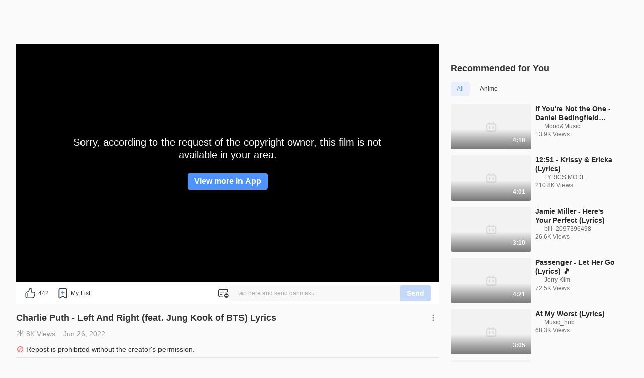

--- FILE ---
content_type: text/css; charset=utf-8
request_url: https://p.bstarstatic.com/fe-static/bstar-web-new/client/assets/useError-5a77f57b.css
body_size: 51338
content:
@font-face{font-family:NotoSans_DroidSansThai_Bold;src:url(//p.bstarstatic.com/fe-lib/player/NotoSans-DroidSansThai_Bold.woff2);font-display:swap}.player-mobile *{box-sizing:initial}.player-mobile{width:100%;height:100%;outline:none}.player-mobile .player-mobile-icon,.player-mobile .player-icon{display:inline-block;line-height:1;font-weight:400;font-style:normal;-webkit-font-smoothing:antialiased;-moz-osx-font-smoothing:grayscale}.player-mobile .player-mobile-area{position:relative;display:inline-block;box-sizing:border-box;width:100%;height:100%}.player-mobile .player-mobile-area.player-mobile-rotate{transform:rotate(90deg) translateY(-100%);transform-origin:top left;height:100vw;width:100vh}.player-mobile .player-mobile-area.player-mobile-wide{z-index:100000!important}.player-mobile .player-mobile-area.player-mobile-wide .player-mobile-box{position:fixed;width:auto;height:auto}.player-mobile .player-mobile-area.player-mobile-wide.player-mobile-rotate .player-mobile-box .player-mobile-display .player-mobile-control-bar{padding-bottom:0}.player-mobile .player-mobile-area .player-mobile-dummy{margin-top:56.25%}.player-mobile .player-mobile-area .player-mobile-box{position:absolute;top:0;bottom:0;left:0;right:0;overflow:hidden}.player-mobile .player-mobile-area .player-mobile-box .player-mobile-video-wrap{width:100%;height:100%}.player-mobile .player-mobile-area .player-mobile-box .player-mobile-video-wrap .player-mobile-video-developer{width:38%;height:50%;position:absolute;right:0;top:0;z-index:5;background-color:rgba(0,0,0,.2);font-size:12px;color:#fff;padding:4px 10px;display:flex;flex-direction:column;overflow-y:auto;white-space:nowrap}.player-mobile .player-mobile-area .player-mobile-box .player-mobile-video-wrap .player-mobile-video-developer span{margin-bottom:2px}.player-mobile .player-mobile-area .player-mobile-box .player-mobile-video-wrap video{width:100%;height:100%;display:none;background-color:#000}.player-mobile .player-mobile-area .player-mobile-box .player-mobile-display{position:absolute;top:0;bottom:0;left:0;right:0;user-select:none;transform:translateZ(0)}.player-mobile .player-mobile-area .player-mobile-box .player-mobile-display .player-mobile-load-layer{display:block;position:absolute;z-index:5;top:0;bottom:0;left:0;right:0;overflow:hidden;cursor:pointer;text-align:center}.player-mobile .player-mobile-area .player-mobile-box .player-mobile-display .player-mobile-load-layer.player-mobile-hide{display:none}.player-mobile .player-mobile-area .player-mobile-box .player-mobile-display .player-mobile-load-layer>img{border-style:none;position:relative;width:100%;height:100%;display:none;object-fit:cover}.player-mobile .player-mobile-area .player-mobile-box .player-mobile-display .player-mobile-load-layer .icon-preview{position:absolute;display:block;bottom:50%;right:50%;width:96px;height:96px;transform:translate(50%) translateY(50%);filter:drop-shadow(0px 0px 6px 0 rgba(0,0,0,.2))}@media (min-width: 1920px){.player-mobile .player-mobile-area .player-mobile-box .player-mobile-display .player-mobile-load-layer .icon-preview{width:120px;height:120px}}@media (max-width: 480px){.player-mobile .player-mobile-area .player-mobile-box .player-mobile-display .player-mobile-load-layer .icon-preview{width:56px;height:56px}}.player-mobile .player-mobile-area .player-mobile-box .player-mobile-display .player-mobile-load-layer .icon-preview img{width:100%}.player-mobile .player-mobile-area .player-mobile-box .player-mobile-display .player-mobile-load-layer .icon-preview-h5{width:48px;height:48px}.player-mobile .player-mobile-area .player-mobile-box .player-mobile-display .player-mobile-load-layer .icon-preview .bp-svgicon{pointer-events:none}.player-mobile .player-mobile-area .player-mobile-box .player-mobile-display .player-mobile-load-layer .player-mobile-video-tips{display:none;width:100%;height:86px;position:absolute;padding-right:12px;bottom:0;z-index:999;background-image:linear-gradient(180deg,rgba(0,0,0,0) 2%,rgba(0,0,0,.7) 98%);box-sizing:border-box}.player-mobile .player-mobile-area .player-mobile-box .player-mobile-display .player-mobile-load-layer .player-mobile-video-tips .player-mobile-video-time{padding-left:8px;padding-right:8px;border-radius:4px;margin-top:58px;color:#fff;font-size:12px;height:20px;line-height:20px;background-color:rgba(0,0,0,.3);margin-left:auto}.player-mobile .player-mobile-area .player-mobile-box .player-mobile-display .player-mobile-load-layer .player-mobile-video-tips .player-mobile-danmu-count,.player-mobile .player-mobile-area .player-mobile-box .player-mobile-display .player-mobile-load-layer .player-mobile-video-tips .player-mobile-view-count,.player-mobile .player-mobile-area .player-mobile-box .player-mobile-display .player-mobile-load-layer .player-mobile-video-tips .player-mobile-video-pubdate{margin-left:12px;margin-top:58px;color:#fff;font-size:12px;height:20px;line-height:20px;letter-spacing:0}.player-mobile .player-mobile-area .player-mobile-box .player-mobile-display .player-mobile-play-mask{display:none;position:absolute;z-index:3;width:90%;height:70%;top:50%;bottom:0;left:50%;right:0;transform:translate(-50%,-50%);cursor:pointer}.player-mobile .player-mobile-area .player-mobile-box .player-mobile-display .player-mobile-play-mask-h5{bottom:0}.player-mobile .player-mobile-area .player-mobile-box .player-mobile-display .player-mobile-play-mask .player-mobile-play-mask-pause-icon{position:absolute;width:96px;left:50%;top:50%;transform:translate(-50%) translateY(-50%);filter:drop-shadow(0px 0px 6px 0 rgba(0,0,0,.2))}.player-mobile .player-mobile-area .player-mobile-box .player-mobile-display .player-mobile-play-mask .player-mobile-play-mask-pause-icon img{width:100%}.player-mobile .player-mobile-area .player-mobile-box .player-mobile-display .player-mobile-play-mask.player-mobile-active{display:block}.player-mobile .player-mobile-area .player-mobile-box .player-mobile-display .player-mobile-play-h5-mask{display:none;position:absolute;z-index:4;width:90%;height:70%;top:50%;bottom:0;left:50%;right:0}.player-mobile .player-mobile-area .player-mobile-box .player-mobile-display .player-mobile-play-h5-mask:not(.player-mobile-play-h5-mask--bottom){transform:translate(-50%,-50%)}.player-mobile .player-mobile-area .player-mobile-box .player-mobile-display .player-mobile-play-h5-mask-icon{display:none;width:48px;position:absolute;left:50%;top:50%;transform:translate(-50%,-50%)}.player-mobile .player-mobile-area .player-mobile-box .player-mobile-display .player-mobile-play-h5-mask-icon--active{display:inline-block}.player-mobile .player-mobile-area .player-mobile-box .player-mobile-display .player-mobile-play-h5-mask-icon--bottom{position:fixed;bottom:39px;left:63px;top:auto;transform:none;filter:drop-shadow(0px 0px 6px 0 rgba(0,0,0,.2))}.player-mobile .player-mobile-area .player-mobile-box .player-mobile-display .player-mobile-play-h5-mask.player-mobile-active{display:block}.player-mobile .player-mobile-area .player-mobile-box .player-mobile-display .player-mobile-buff-tips{flex-direction:column;justify-content:center;align-items:center;height:100%;pointer-events:none;display:none}.player-mobile .player-mobile-area .player-mobile-box .player-mobile-display .player-mobile-buff-tips.player-mobile-active{display:flex;position:relative;z-index:1}.player-mobile .player-mobile-area .player-mobile-box .player-mobile-display .player-mobile-buff-tips img{width:60px;height:60px}.player-mobile .player-mobile-area .player-mobile-box .player-mobile-display .player-mobile-subtitle{position:absolute;z-index:2;top:0;left:0;right:0;bottom:0;pointer-events:none;overflow:hidden;color:#fff;font-size:10px;font-family:NotoSans_DroidSansThai_Bold,Noto Sans SC,Roboto,Arial,Helvetica,Verdana,PT Sans Caption,sans-serif}.player-mobile .player-mobile-area .player-mobile-box .player-mobile-display .player-mobile-ass-subtitle{position:absolute;z-index:2;top:0;left:0;right:0;bottom:0;pointer-events:none;overflow:hidden}.player-mobile .player-mobile-area .player-mobile-box .player-mobile-display .player-mobile-danmaku-container{position:absolute;z-index:1;top:0;left:0;right:0;bottom:0;pointer-events:none;overflow:hidden;-webkit-text-size-adjust:none}.player-mobile .player-mobile-area .player-mobile-box .player-mobile-display .player-mobile-danmaku-container .bilibili-danmaku{line-height:normal!important}.player-mobile .player-mobile-area .player-mobile-box .player-mobile-display .player-mobile-danmaku-container .bstar-danmaku--myself{border-width:2px!important}.player-mobile .player-mobile-area .player-mobile-box .player-mobile-display .player-mobile-webgl{position:absolute;top:0;bottom:0;left:0;right:0;display:none;overflow:hidden;background-color:#000;z-index:-1}.player-mobile .player-mobile-area .player-mobile-box .player-mobile-display .player-mobile-webgl canvas{position:absolute;top:50%;left:50%;transform:translate(-50%,-50%)}.mr-8{margin-right:8px}.player-mobile .player-mobile-big .player-mobile-control-bar{box-sizing:border-box;padding:0 22px}.player-mobile .player-mobile-control-bar-hide .player-mobile-control-bar{visibility:hidden;bottom:0;transform:translateY(100%)}.player-mobile .player-mobile-control-bar-hide .player-mobile-control-bar-h5:not(.player-mobile .player-mobile-control-bar-hide .player-mobile-control-bar-fullscreen){transform:translateY(calc(100% - 24px))}.player-mobile .player-mobile-control-bar-hide .player-mobile-control-bar .wa-message-container__right,.player-mobile .player-mobile-control-bar-hide .player-mobile-control-bar .wa-message-container__left{transform:translateY(calc(-100% - 8px))}.player-mobile .player-mobile-btn-vol .player-mobile-icon{display:block;margin:6px;height:22px;width:22px}.player-mobile .player-mobile-btn-vol .player-mobile-icon.player-mobile-icon-volon,.player-mobile .player-mobile-btn-vol.player-mobile-active .player-mobile-icon-voloff{display:none}.player-mobile .player-mobile-btn-vol.player-mobile-active .player-mobile-icon-volon{display:block}.player-mobile .player-mobile-top-bar{width:100%;position:absolute;z-index:6;top:0;left:0;right:0;border:0 solid #e2e2e2;background-image:linear-gradient(180deg,rgba(0,0,0,.8),rgba(0,0,0,0));text-align:left;transition:.4s visiblity,.4s opacity,.4s top;padding:0 16px;display:flex;box-sizing:border-box;cursor:auto}.player-mobile .player-mobile-top-bar-h5{padding:0 4px}.player-mobile .player-mobile-top-bar--hidden{visibility:hidden;opacity:0;top:-100%}.player-mobile .player-mobile-top-bar-left{display:flex;align-items:center;overflow:hidden}.player-mobile .player-mobile-top-bar-left h3{font-size:14px;margin:0;color:#fff;font-weight:400;overflow:hidden;text-overflow:ellipsis;white-space:nowrap}.player-mobile .player-mobile-top-bar-right{flex:1;display:flex;align-items:center;justify-content:flex-end}.player-mobile .player-mobile-top-bar-btn{height:44px;background-color:transparent;color:#585858;min-width:44px;display:flex;align-items:center;justify-content:center}.player-mobile .player-mobile-top-bar-btn--hidden{opacity:0;visibility:hidden}@media screen and (orientation: landscape){.player-mobile .player-mobile-top-bar-h5.player-mobile-top-bar-fullscreen{padding:0 42px}}.player-mobile .player-mobile-control-bar{width:100%;position:absolute;z-index:6;bottom:0;left:0;right:0;transform:translateY(0);border:0 solid #e2e2e2;background-image:linear-gradient(0deg,rgba(0,0,0,.85),rgba(0,0,0,0));font-size:0;text-align:left;transition:all .4s;padding:62px 16px 0;box-sizing:border-box}.player-mobile .player-mobile-control-bar-h5{padding:0 4px}.player-mobile .player-mobile-control-bar-h5 .player-mobile-control-btn{min-width:44px}.player-mobile .player-mobile-control-bar .player-mobile-control-btn{height:100%;background-color:transparent;color:#585858;width:auto;justify-content:center;align-items:center;cursor:pointer}.player-mobile .player-mobile-control-bar .player-mobile-control-btn img,.player-mobile .player-mobile-control-bar .player-mobile-control-btn i{list-style:none;opacity:1;transition:opacity .2s}.player-mobile .player-mobile-control-bar .player-mobile-control-btn-progress-time{height:24px;font-size:16px;color:#fff;font-weight:400;line-height:24px}.player-mobile .player-mobile-control-bar .player-mobile-control-btn-progress-time:hover{cursor:auto}.player-mobile .player-mobile-control-bar .player-mobile-control-btn.player-mobile-hide{display:none}.player-mobile .player-mobile-control-bar .player-mobile-control-btn.player-mobile-active{color:#ccc}.player-mobile .player-mobile-control-bar .player-mobile-control-btn>span{display:inline-flex}.player-mobile .player-mobile-control-bar .player-mobile-icon-fullscreen{background-repeat:no-repeat;width:24px;height:24px;background-size:100%;background-image:url([data-uri])}@media (min-width: 1920px){.player-mobile .player-mobile-control-bar .player-mobile-icon-fullscreen{background-image:url([data-uri])}}.player-mobile .player-mobile-control-bar .player-mobile-icon-fullscreen-quit{background-repeat:no-repeat;width:24px;height:24px;background-size:100%;background-image:url([data-uri])}@media (min-width: 1920px){.player-mobile .player-mobile-control-bar .player-mobile-icon-fullscreen-quit{background-image:url([data-uri])}}.player-mobile .player-mobile-control-bar .player-mobile-control-bar-middle{display:flex;align-items:center;height:18px;text-align:left;flex:1;position:relative}.player-mobile .player-mobile-control-bar .player-mobile-control-bar-middle .player-mobile-control-slider{position:relative;height:100%;flex:1;display:flex;align-items:center;justify-content:center}.player-mobile .player-mobile-control-bar .player-mobile-control-bar-middle--h5{height:44px}.player-mobile .player-mobile-control-bar .player-mobile-control-bar-middle--h5 i,.player-mobile .player-mobile-control-bar .player-mobile-control-bar-middle--h5 img{opacity:1}.player-mobile .player-mobile-control-bar .player-mobile-control-bar-middle--h5 .player-mobile-icon-fullscreen{width:44px;height:44px;background-size:24px;background-position:center}.player-mobile .player-mobile-control-bar .player-mobile-control-bar-middle .player-mobile-btn-fullscreen{position:relative}.player-mobile .player-mobile-control-bar .player-mobile-control-bar-middle .player-mobile-btn-fullscreen-h5{opacity:1;width:max-content}.player-mobile .player-mobile-control-bar .player-mobile-control-bar-middle .player-mobile-btn-fullscreen-h5--hidden{width:0;opacity:0;visibility:hidden;display:none}@media screen and (orientation: portrait){.player-mobile .player-mobile-control-bar .player-mobile-control-bar-middle--h5.player-mobile-control-bar-middle-fullscreen{padding:0 12px}}.player-mobile .player-mobile-control-bar .player-mobile-control-bar-bottom{display:flex;text-align:left;flex:1;padding:8px 0 16px;align-items:center}@media (min-width: 1920px){.player-mobile .player-mobile-control-bar .player-mobile-control-bar-bottom{padding:16px 0 24px}}.player-mobile .player-mobile-control-bar .player-mobile-control-bar-bottom-h5{gap:8px}.player-mobile .player-mobile-control-bar .player-mobile-control-bar-bottom>*{font-size:23px;display:flex}.player-mobile .player-mobile-control-bar .player-mobile-control-bar-bottom--hidden{display:none}.player-mobile .player-mobile-control-bar .player-mobile-control-bar-bottom .player-mobile-state-icon{display:inline-flex}.player-mobile .player-mobile-control-bar .player-mobile-control-bar-bottom .player-mobile-state-icon.player-mobile-hide{display:none}.player-mobile .player-mobile-control-bar .player-mobile-control-bar-bottom .player-mobile-state-icon img{fill:#fff;display:none}.player-mobile .player-mobile-control-bar .player-mobile-control-bar-bottom .player-mobile-state-icon img.player-mobile-active{display:inline-block}.player-mobile .player-mobile-control-bar .player-mobile-control-bar-bottom .player-mobile-state-icon-tooltip{position:absolute;left:16px;bottom:66px;background-color:rgba(28,28,28,.95);visibility:hidden;border-radius:4px;text-align:center;padding:6px 16px;color:#fff;font-size:14px;font-weight:400}@media (min-width: 1920px){.player-mobile .player-mobile-control-bar .player-mobile-control-bar-bottom .player-mobile-state-icon-tooltip{bottom:82px}}.player-mobile .player-mobile-control-bar .player-mobile-control-bar-bottom .player-mobile-state-icon:hover .player-mobile-state-icon-tooltip{visibility:visible}.player-mobile .player-mobile-control-bar .player-mobile-control-bar-bottom .player-mobile-btn-fullscreen{position:relative}.player-mobile .player-mobile-control-bar .player-mobile-control-bar-bottom .player-mobile-btn-fullscreen-tooltip{position:absolute;left:50%;transform:translate(-50%);bottom:50px;background-color:rgba(28,28,28,.95);visibility:hidden;border-radius:4px;text-align:center;padding:6px 16px;color:#fff;font-size:14px;font-weight:400;width:max-content}@media (min-width: 1920px){.player-mobile .player-mobile-control-bar .player-mobile-control-bar-bottom .player-mobile-btn-fullscreen-tooltip{bottom:58px}}.player-mobile .player-mobile-control-bar .player-mobile-control-bar-bottom .player-mobile-btn-fullscreen:hover .player-mobile-btn-fullscreen-tooltip{visibility:visible}.player-mobile .player-mobile-control-bar .player-mobile-control-bar-bottom .player-mobile-control-time-split:before{content:"/";margin:0 .5px}.player-mobile .player-mobile-control-bar .player-mobile-control-bar-bottom .player-mobile-control-slider{position:relative;height:100%;flex:1;display:flex;align-items:center;justify-content:center}.player-mobile .player-mobile-control-bar .player-mobile-control-bar-left{align-items:center}.player-mobile .player-mobile-control-bar .player-mobile-control-bar-left .player-mobile-control-btn:not(.player-mobile-control-btn:last-child){margin:0 24px 0 0}@media screen and (max-width: 512px){.player-mobile .player-mobile-control-bar .player-mobile-control-bar-left .player-mobile-control-btn:not(.player-mobile-control-btn:last-child){margin:0 16px 0 0}}.player-mobile .player-mobile-control-bar .player-mobile-control-bar-left-h5 .player-mobile-control-btn:not(.player-mobile-control-btn:last-child){margin:0 8px 0 0}.player-mobile .player-mobile-control-bar .player-mobile-control-bar-right{font-size:0;cursor:default;display:flex;flex:1;align-items:center;justify-content:flex-end}.player-mobile .player-mobile-control-bar .player-mobile-control-bar-right .player-mobile-control-btn:not(.player-mobile-control-btn:first-child){margin:0 0 0 24px}@media screen and (max-width: 512px){.player-mobile .player-mobile-control-bar .player-mobile-control-bar-right .player-mobile-control-btn:not(.player-mobile-control-btn:first-child){margin:0 0 0 16px}}.player-mobile .player-mobile-control-bar .player-mobile-control-bar-right-h5 .player-mobile-control-btn:not(.player-mobile-control-btn:first-child){margin:0 0 0 8px}.player-mobile .player-mobile-control-bar .player-mobile-control-bar-right>*{font-size:23px;display:inline-flex}.player-mobile .player-mobile-control-bar .player-mobile-control-content{position:relative;height:100%;display:flex;align-items:center}.player-mobile .player-mobile-control-bar .player-mobile-control-content .player-mobile-content-text{font-size:12px;font-family:arial,sans-serif;color:#fff;vertical-align:top;float:left;white-space:nowrap;height:100%;display:flex;align-items:center}.player-mobile .player-mobile-control-bar .player-mobile-control-content .player-mobile-control-dot{display:flex;align-items:center;justify-content:center;position:absolute;width:21px;height:12px;line-height:12px;font-size:8px;color:rgba(255,255,255,.8);border:.5px solid rgba(255,255,255,.5);border-radius:6px;right:-10px;top:2px}.player-mobile .player-mobile-control-bar .player-mobile-control-text{font-size:14px;font-family:arial,sans-serif;color:#fff;font-weight:400;vertical-align:top;float:left;white-space:nowrap}.player-mobile .player-mobile-control-bar .player-mobile-control-text--normal{font-size:14px}@media (min-width: 1920px){.player-mobile .player-mobile-control-bar .player-mobile-control-text{font-size:16px}}.player-mobile .player-mobile-control-bar .player-mobile-control-text-separator{margin:0 2px}.player-mobile .player-mobile-control-bar .player-mobile-control-text--mini{font-size:12px}@media screen and (orientation: landscape){.player-mobile .player-mobile-control-bar-h5.player-mobile-control-bar-fullscreen{padding:0 42px}.player-mobile .player-mobile-control-bar-h5.player-mobile-control-bar-fullscreen .player-mobile-control-bar-bottom{padding:0 0 18px}}@media screen and (orientation: portrait){.player-mobile .player-mobile-control-bar-h5.player-mobile-control-bar-fullscreen .player-mobile-control-bar-bottom{padding:0 0 44px}}.player-mobile .player-mobile-control-bar-top{padding:0 12px}.player-mobile .player-mobile-control-bar-top .player-mobile-control-btn-progress-time{justify-content:flex-start}.player-mobile .subtitle-position{position:absolute;left:50%;width:80%;transform:translate(-50%);max-height:83%;text-align:center}.player-mobile .subtitle-position.subtitle-position-changed{left:auto}.player-mobile .subtitle-position.subtitle-position-bl{bottom:20px;text-align:left}.player-mobile .subtitle-position.subtitle-position-bc{bottom:20px}.player-mobile .subtitle-position.subtitle-position-br{bottom:20px;text-align:right}.player-mobile .subtitle-position.subtitle-position-tl{top:5%;text-align:left}.player-mobile .subtitle-position.subtitle-position-tc{top:5%}.player-mobile .subtitle-position.subtitle-position-tr{top:5%;text-align:right}.player-mobile .subtitle-position .subtitle-wrap{display:block}.player-mobile .subtitle-item-text{position:relative;white-space:normal;cursor:move;padding:4px 8px;-webkit-box-decoration-break:clone;box-decoration-break:clone;border-radius:6px;line-height:normal;word-wrap:break-word}.player-mobile .subtitle-group{display:flex;justify-content:center}.player-mobile .subtitle-group:nth-child(2){font-size:20px}.player-mobile .subtitle-group:nth-child(2) .subtitle-item-text{opacity:.8}.player-mobile .mode-webfullscreen .video-control-show .subtitle-position.subtitle-position-bl,.player-mobile .mode-fullscreen .video-control-show .subtitle-position.subtitle-position-bl,.player-mobile .mode-webfullscreen .player-mobile-controller-hover .subtitle-position.subtitle-position-bl,.player-mobile .mode-fullscreen .player-mobile-controller-hover .subtitle-position.subtitle-position-bl,.player-mobile .mode-webfullscreen .video-control-show .subtitle-position.subtitle-position-bc,.player-mobile .mode-fullscreen .video-control-show .subtitle-position.subtitle-position-bc,.player-mobile .mode-webfullscreen .player-mobile-controller-hover .subtitle-position.subtitle-position-bc,.player-mobile .mode-fullscreen .player-mobile-controller-hover .subtitle-position.subtitle-position-bc,.player-mobile .mode-webfullscreen .video-control-show .subtitle-position.subtitle-position-br,.player-mobile .mode-fullscreen .video-control-show .subtitle-position.subtitle-position-br,.player-mobile .mode-webfullscreen .player-mobile-controller-hover .subtitle-position.subtitle-position-br,.player-mobile .mode-fullscreen .player-mobile-controller-hover .subtitle-position.subtitle-position-br,.player-mobile .mode-webfullscreen .subtitle-position.subtitle-position-bl.subtitle-position-changed,.player-mobile .mode-fullscreen .subtitle-position.subtitle-position-bl.subtitle-position-changed,.player-mobile .mode-webfullscreen .subtitle-position.subtitle-position-bc.subtitle-position-changed,.player-mobile .mode-fullscreen .subtitle-position.subtitle-position-bc.subtitle-position-changed,.player-mobile .mode-webfullscreen .subtitle-position.subtitle-position-br.subtitle-position-changed,.player-mobile .mode-fullscreen .subtitle-position.subtitle-position-br.subtitle-position-changed{bottom:54px}.player-mobile-ad-container{position:absolute;width:100%;top:0;left:0;right:0;bottom:0;z-index:6;background-color:#000}.player-mobile-ad-container:after{content:"";position:absolute;bottom:0;left:0;width:100%;height:120px;background:linear-gradient(180deg,rgba(0,0,0,0) 0%,rgba(0,0,0,.6) 100%);z-index:8;pointer-events:none}.player-mobile-ad-container.fullscreen .player-mobile-ad-fullscreen{background-image:url([data-uri])}.player-mobile-ad-container.widescreen .player-mobile-ad-widescreen{background-image:url([data-uri])}.player-mobile-ad-container.h5 .player-mobile-ad-bar{left:12px;bottom:12px;flex-direction:column;height:auto}.player-mobile-ad-container.h5 .player-mobile-ad-bar>div+div{margin-left:0;margin-top:10px}.player-mobile-ad-container.h5 .player-mobile-ad-fullscreen{width:24px;height:24px;background-image:url([data-uri])}.player-mobile-ad-container.h5 .player-mobile-ad-remaining{width:14px;height:14px;background-size:14px;font-size:10px;line-height:16px}.player-mobile-ad-container.h5 .player-mobile-ad-premium-btn{bottom:50%;transform:translateY(50%);padding:6px 12px;right:0;font-size:14px;line-height:20px}.player-mobile-ad-container.h5 .player-mobile-ad-premium-btn:after{width:16px;height:16px;margin-left:4px}.player-mobile-ad-container.h5.fullscreen .player-mobile-ad-fullscreen{position:fixed;top:14px;left:19px;background-size:44px;background-image:url([data-uri]);z-index:9}.player-mobile-ad-bar{position:absolute;bottom:24px;left:24px;height:24px;pointer-events:auto;z-index:9;display:flex;flex-wrap:nowrap;cursor:default}.player-mobile-ad-bar>div+div{margin-left:24px}.player-mobile-ad-widescreen{width:24px;height:24px;background-image:url([data-uri]);background-size:24px;background-position:center;cursor:pointer}.player-mobile-ad-fullscreen{width:24px;height:24px;background-image:url([data-uri]);background-size:24px;background-position:center;cursor:pointer}.player-mobile-ad-remaining{font-size:12px;color:#fff;line-height:24px;white-space:nowrap;cursor:default}.player-mobile-ad-wrap{width:100%;height:100%;position:absolute;z-index:7}.player-mobile-ad-premium-btn{position:absolute;display:flex;align-items:center;justify-content:center;bottom:96px;right:0;background-color:rgba(0,0,0,.85);color:#ff8fa5;border-radius:4px 0 0 4px;font-size:14px;cursor:pointer;line-height:18px;padding:8px;z-index:9}.player-mobile-ad-premium-btn:after{content:"";display:block;background-image:url([data-uri]);width:12px;height:12px;transform:rotate(180deg);background-position:center;margin-left:2px}.player-mobile-ad-loading{position:absolute;top:0;left:0;z-index:10;width:100%;height:100%;display:none;background-color:#000;background-image:url(https://p.bstarstatic.com/management/432f68106de2e4c3b2aaabb1130ee29e.gif);background-position:center;background-size:56px;background-repeat:no-repeat}.player-mobile-ad-loading.loading{display:block}.player-mobile-ad-pause-container{position:absolute!important;left:50%;top:50%;transform:translate(-50%,-50%);z-index:10}.wa-message{color:#fff;font-size:14px;padding:0;background-color:rgba(28,28,28,.95);border-radius:4px;width:max-content;display:flex;align-items:center;margin-top:8px;transform-origin:bottom}.wa-message--move-in{animation-name:MessageMoveIn;animation-duration:.3s}.wa-message--move-out{opacity:0;transition:opacity .1s ease-in-out}.wa-message--h5{max-width:340px;word-break:break-all;overflow-wrap:break-word;box-sizing:border-box;min-height:18px}.wa-message__icon{width:24px;height:24px;opacity:.5}.wa-message__icon-left{margin-right:-4px;margin-left:4px}.wa-message__icon-right{margin-left:-4px;margin-right:4px}.wa-message__icon-h5.wa-message__icon-left{margin-right:1px;margin-left:8px}.wa-message__icon-h5.wa-message__icon-right{margin-left:1px;margin-right:8px}.wa-message__icon:hover{opacity:1;cursor:pointer}.wa-message__content{opacity:.9;padding:6px 8px}.wa-message__content--h5{padding:7px 8px}.wa-message__content--ellipsis{max-width:340px;overflow:hidden;text-overflow:ellipsis;white-space:nowrap}.wa-message__content:hover{opacity:1}.wa-message__content--feedbackable:hover{cursor:pointer}.wa-message__link{color:#4c93ff}@keyframes MessageMoveIn{0%{transform:scaleY(0);opacity:0}to{transform:scaleY(1);opacity:1}}.wa-message-container__left{position:absolute;left:16px;top:0;visibility:visible;transform:translateY(-100%);transition:transform linear .3s,top ease-in-out .3s}.wa-message-container__right{position:absolute;right:16px;top:0;visibility:visible;transform:translateY(-100%);transition:transform linear .3s,top ease-in-out .3s;display:flex;flex-direction:column;align-items:flex-end}.bui{display:flex;vertical-align:middle;align-items:center;justify-content:center}.bui svg{width:100%;height:100%}.dotdotdot{overflow:hidden;white-space:nowrap;text-overflow:ellipsis}.bui-slider{height:12px;cursor:pointer}.bui-slider.bui-dark .bui-track .bui-step .bui-step-item .bui-step-text{color:rgba(255,255,255,.8)}.bui-slider.bui-dark .bui-track .bui-step .bui-step-item .bui-step-dot,.bui-slider.bui-dark .bui-track .bui-bar-wrap{background:#505050}.bui-slider .bui-track{position:relative;width:100%;height:2px;display:flex;align-items:center}.bui-slider .bui-track.bui-track-autohide-thumb .bui-thumb .bui-thumb-dot,.bui-slider .bui-track.bui-track-autohide-thumb .bui-thumb .bui-thumb-dot-special{transform:scale(0)}.bui-slider .bui-track.bui-track-moving .bui-thumb .bui-thumb-tooltip{opacity:1}.bui-slider .bui-track.bui-track-moving .bui-thumb .bui-thumb-dot,.bui-slider .bui-track.bui-track-moving .bui-thumb .bui-thumb-dot-special{transform:scale(1)}.bui-slider .bui-track.bui-track-video-progress{height:2px}.bui-slider .bui-track.bui-track-video-progress.bui-track-moving{height:4px}.bui-slider .bui-track.bui-track-video-progress .bui-thumb .bui-thumb-dot{background:none;width:16px;height:16px;position:relative;pointer-events:none}.bui-slider .bui-track.bui-track-video-progress .bui-thumb .bui-thumb-dot svg{width:22px;height:19px;position:absolute;top:50%;left:50%;transform:translate(-50%,-50%)}.bui-slider .bui-track.bui-track-video-progress .bui-thumb .bui-thumb-dot svg path:nth-child(1){fill:#333}.bui-slider .bui-track.bui-track-video-progress .bui-thumb .bui-thumb-dot svg path:nth-child(2){fill:#fff}.bui-slider .bui-track.bui-track-video-progress .bui-thumb .bui-thumb-dot svg path:nth-child(3){fill:#333}.bui-slider .bui-track.bui-track-video-progress .bui-thumb .bui-thumb-dot svg path:nth-child(4){fill:#333}.bui-slider .bui-track.bui-track-video-progress .bui-bar-wrap{background:rgba(255,255,255,.2)}.bui-slider .bui-track.bui-track-video-progress .bui-bar-wrap.bui-segmented{z-index:11;border-radius:0;overflow:visible;transition:.1s cubic-bezier(0,0,.2,1)}.bui-slider .bui-track.bui-track-video-progress .bui-bar-wrap.bui-segmented .bui-segmented-padding{position:absolute;width:100%;height:14px;bottom:0;z-index:28}.bui-slider .bui-track.bui-track-video-progress .bui-bar-wrap.bui-segmented .bui-segmented-padding.shadow{height:0px}.bui-slider .bui-track.bui-track-video-progress .bui-bar-wrap.bui-segmented.hover{transform:scaleY(1.8)}.bui-slider .bui-track.bui-track-video-progress .bui-bar-wrap .bui-bar-buffer{will-change:transform;background:rgba(255,255,255,.3);transition:transform .1s;transform:translateZ(0)}.bui-slider .bui-track.bui-track-vertical{height:100%;width:2px;align-items:flex-end}.bui-slider .bui-track.bui-track-vertical .bui-bar-wrap .bui-bar{position:absolute;transform-origin:0 100%;top:0;bottom:0;left:0;right:0;background:#4C93FF}.bui-slider .bui-track.bui-track-vertical .bui-thumb{bottom:0;top:auto;position:relative}.bui-slider .bui-track .bui-bar-wrap{position:absolute;top:0;bottom:0;left:0;right:0;border-radius:1.5px;overflow:hidden;background:#e7e7e7}.bui-slider .bui-track .bui-bar-wrap .bui-bar{position:absolute;transform-origin:0 0;top:0;bottom:0;left:0;right:0;background:#4C93FF;will-change:transform}.bui-slider .bui-track .bui-thumb{pointer-events:none;cursor:pointer;z-index:16}.bui-slider .bui-track .bui-thumb:hover .bui-thumb-tooltip{opacity:1}.bui-slider .bui-track .bui-thumb .bui-thumb-tooltip{position:absolute;top:-30px;left:50%;transform:translate(-50%);padding:4px 4px 2px;line-height:16px;font-size:16px;background:#333;color:#fff;opacity:0;transition:opacity .2s ease-in-out;pointer-events:none}.bui-slider .bui-track .bui-thumb .bui-thumb-dot{width:12px;height:12px;border-radius:50%;transition:all;transform:translateZ(0);background-color:#4c93ff;display:flex;vertical-align:middle;align-items:center}.bui-slider .bui-track .bui-thumb .bui-thumb-dot-special{transition:all;transform:translateZ(0);line-height:12px}.bui-slider .bui-track .bui-step{pointer-events:none}.bui-slider .bui-track .bui-step .bui-step-item{position:absolute;width:0}.bui-slider .bui-track .bui-step .bui-step-item .bui-step-text{position:absolute;bottom:6px;left:50%;width:100px;text-align:center;font-size:12px;color:#999;transform:translate(-50%,-50%);line-height:12px}.bui-slider .bui-track .bui-step .bui-step-item .bui-step-dot{height:4px;width:2px;background:#e5e9ef;border-radius:1px;transform:translate(-50%,-50%)}.bui-slider .bui-track .bui-step .bui-step-item.bui-step-item-0 .bui-step-text{text-align:left;transform:translateY(-50%)}.bui-slider .bui-track .bui-step .bui-step-item.bui-step-item-0 .bui-step-dot{transform:translateY(-50%)}.bui-slider .bui-track .bui-step .bui-step-item.bui-step-item-100 .bui-step-text{transform:translate(-100%,-50%);text-align:right}.bui-slider .bui-track .bui-step .bui-step-item.bui-step-item-100 .bui-step-dot{transform:translate(-100%,-50%)}.bui-slider .bui-track .bui-preview-indicator{display:none;position:absolute;left:0;top:-7.2px;transform:translateY(-50%);width:4px;height:18px;border-radius:2px;background-color:#4c93ff}.bui-slider .bui-track .bui-popover{display:none;position:absolute;top:-123px;left:0;width:160px;height:90px;border-radius:2px;background-color:transparent}.bui-slider .bui-track .bui-timestamp-tooltip{display:none;position:absolute;top:-29px;left:0;color:#fff;padding:2px;height:18px;font-size:14px;line-height:18px;text-shadow:0 1px 2px rgba(0,0,0,.2)}.ip-tooltip{position:relative}.ip-tooltip--wrap{position:absolute;width:max-content;max-width:340px;word-break:break-all;overflow-wrap:break-word;left:50%;background-color:rgba(28,28,28,.95);visibility:hidden;border-radius:4px;padding:6px 16px;color:#fff;font-size:14px;font-weight:400}.ip-tooltip--wrap-top{bottom:48px;transform:translate(-50%)}.ip-dropdown--wrap{position:absolute;bottom:48px;left:50%;transform:translate(-50%);background-color:rgba(0,0,0,.8);visibility:hidden;border-radius:8px}.ip-dropdown--content{font-size:14px;text-align:center;box-sizing:border-box;background-color:rgba(0,0,0,.8);border-radius:8px;overflow:hidden}.ip-loading{width:96px;height:96px;display:flex;justify-content:space-evenly;align-items:center;background-image:url(//p.bstarstatic.com/fe-lib/player/contour-1x.png);background-repeat:no-repeat;background-size:96px}.ip-loading-dot{background-color:#4c93ff;width:12px;height:12px;position:relative;top:4px;animation:loading-dot 1s ease infinite}.ip-loading-dot:nth-child(1){animation-delay:-.2s}.ip-loading-dot:nth-child(2){animation-delay:-.1s}.ip-loading-dot:nth-child(3){animation-delay:0ms}.ip-loading--small{width:44px;height:44px;background-size:44px}.ip-loading--small .ip-loading-dot{width:5px;height:5px}@keyframes loading-dot{0%,60%,to{opacity:1;transform:scale(1)}50%{opacity:.1;transform:scale(.01)}}.ip-tooltip{position:relative;display:flex}.ip-tooltip--placeholder{font-size:14px;font-weight:400;color:#fff;display:flex;justify-content:center;align-items:center}.ip-tooltip--placeholder:hover{cursor:pointer}.ip-tooltip--wrap{position:absolute;width:max-content;max-width:340px;word-break:break-all;overflow-wrap:break-word;left:50%;background-color:rgba(28,28,28,.95);visibility:hidden;border-radius:4px;padding:6px 16px;color:#fff;font-size:14px;font-weight:400;cursor:default}.ip-tooltip--wrap-ellipsis{word-break:normal;overflow-wrap:normal;overflow:hidden;white-space:nowrap;text-overflow:ellipsis}.ip-tooltip--wrap-top{bottom:50px;transform:translate(-50%)}@media (min-width: 1920px){.ip-tooltip--wrap-top{bottom:58px}}.ip-tooltip--wrap-bottom{bottom:0;transform:translate(-50%) translateY(100%)}.ip-tooltip.show .ip-tooltip--wrap{visibility:visible}.ip-tooltip-h5 .ip-tooltip--placeholder{height:44px;line-height:44px}.ip-next-episode{cursor:pointer;opacity:1;transition:.2s all;width:24px;height:24px;background-repeat:no-repeat;background-size:100%;background-image:url([data-uri])}@media (min-width: 1920px){.ip-next-episode{background-image:url([data-uri])}}.ip-next-episode.disabled:hover{cursor:initial;opacity:.5}.ip-next-episode-h5{width:44px;height:44px;background-position:center;background-size:24px 24px;opacity:1!important}.ip-dropdown{position:relative;width:max-content}.ip-dropdown--placeholder{font-size:14px;font-weight:400;color:#fff;display:flex;justify-content:center;align-items:center}.ip-dropdown--placeholder:hover{cursor:pointer}.ip-dropdown--wrap{position:absolute;bottom:48px;left:50%;transform:translate(-50%);background-color:rgba(28,28,28,.95);visibility:hidden;border-radius:8px;overflow-y:scroll;cursor:default}.ip-dropdown--wrap::-webkit-scrollbar{width:0}@media (min-width: 1920px){.ip-dropdown--wrap{bottom:58px}}.ip-dropdown--content{font-size:14px;text-align:center;box-sizing:border-box;background-color:rgba(28,28,28,.95);border-radius:8px;overflow:hidden}@media (min-width: 1920px){.ip-dropdown--content{font-size:16px}}.ip-dropdown.show .ip-dropdown--wrap{visibility:visible}.ip-dropdown-h5 .ip-dropdown--placeholder{height:44px;line-height:44px}.ip-speedList{margin:0;padding:0}.ip-speedList-placeholder{color:#fff}@media (min-width: 1920px){.ip-speedList-placeholder{font-size:16px}}.ip-speedList--item{list-style:none;height:44px;line-height:44px;padding:0 24px;text-align:center;color:#fff;font-size:14px;font-weight:400}.ip-speedList--item--drawer{width:100%}.ip-speedList--item.active{color:#4c93ff}.ip-speedList--item:hover{background-color:rgba(51,51,51,.6);cursor:pointer}.ip-subtitle{margin:0;padding:0;width:max-content}.ip-subtitle-placeholder{color:#fff}.ip-subtitle-icon{transition:opacity .2s;background-image:url([data-uri]);width:24px;height:24px;background-size:100%}@media (min-width: 1920px){.ip-subtitle-icon{background-image:url([data-uri])}}.ip-subtitle-icon--disabled{opacity:.5;transition:opacity .2s;background-image:url([data-uri]);width:24px;height:24px;background-size:100%}@media (min-width: 1920px){.ip-subtitle-icon--disabled{background-image:url([data-uri])}}.ip-subtitle--item{list-style:none;padding:0 24px;height:44px;line-height:44px;text-align:center;color:#fff;font-size:14px;font-weight:400}.ip-subtitle--item__feedback{border-top:1px solid #333333}.ip-subtitle--item.active{color:#4c93ff}.ip-subtitle--item:hover{background-color:rgba(51,51,51,.6);cursor:pointer}.ip-subtitle-icon-h5{width:44px;height:44px;background-position:center;background-repeat:no-repeat;background-size:24px 24px}.ip-quality{margin:0;padding:0;width:max-content}.ip-quality-placeholder{color:#fff}@media (min-width: 1920px){.ip-quality-placeholder{font-size:16px}}.ip-quality-tag{display:block;width:16px;height:16px;margin-left:8px;background-repeat:no-repeat;background-size:100%}.ip-quality-tag--premium{background-image:url([data-uri])}.ip-quality-tag--login{background-image:url([data-uri])}.ip-quality--item{list-style:none;padding:0 24px;height:44px;display:flex;align-items:center;text-align:center;justify-content:center;color:#fff;font-size:14px;font-weight:400}.ip-quality--item.active .ip-quality-item--label{color:#4c93ff}.ip-quality--item:hover{background-color:rgba(51,51,51,.6);cursor:pointer}.IpDrawer{border-top-left-radius:18px;border-top-right-radius:18px;width:100%;background-color:rgba(28,28,28,.95);font-size:14px;font-weight:400;color:#fff;position:absolute;right:0;bottom:0;left:0;transition:all ease-in-out .2s;z-index:100;overflow-x:hidden;overflow-y:scroll;scrollbar-width:none;-ms-overflow-style:none}.IpDrawer::-webkit-scrollbar{width:0;height:0}.IpDrawer-mask{position:fixed;top:0;left:0;width:100vw;height:100vh;background-color:transparent;z-index:99}.IpDrawer--hidden{transform:translateY(100%);visibility:hidden;opacity:0}.IpDrawer-outer{background-color:#fff;padding:0 16px;width:100%;transform:translateY(100%);transition:all .3s ease-in-out;visibility:hidden;position:fixed;left:0;bottom:0;max-height:70vh;border-radius:12px 12px 0 0;box-sizing:border-box;z-index:2002}.IpDrawer-outer--active{visibility:visible;transform:translateY(0)}.IpDrawer-outer__mask{position:fixed;left:0;top:0;right:0;width:100vw;height:100vh;z-index:2001;visibility:hidden;background-color:rgba(51,51,51,0);transition:all .3s ease-in-out}.IpDrawer-outer__mask--active{visibility:visible;background-color:rgba(51,51,51,.25)}.IpDrawer-outer__content{height:auto;overflow:auto;word-break:break-all;padding-bottom:48px;max-height:calc(70vh - 48px)}.IpDrawer-outer__content::-webkit-scrollbar{width:0px}.IpDrawer-outer__btns{position:absolute;left:0;bottom:0;width:calc(100% - 32px);margin-left:16px;height:48px;line-height:48px;text-align:center;background:#ffffff;color:#666;font-size:14px;border:transparent;border-top:1px solid rgba(153,153,153,.2)}.IpDialog{border-radius:18px;width:max-content;background-color:rgba(28,28,28,.95);font-size:14px;font-weight:400;position:fixed;right:16px;top:16px;transition:all ease-in-out .2s;box-shadow:inset 0 -44px rgba(28,28,28,.6);z-index:100}.IpDialog-mask{position:fixed;top:0;left:0;width:100%;height:100%;background-color:transparent;z-index:99}.IpDialog--hidden{transform:translate(200%);visibility:hidden;opacity:0}.IpDialog__header{display:flex;align-items:center;overflow:hidden;justify-content:space-between;height:max-content;color:#fff;background-color:rgba(255,255,255,.05)}.IpDialog__header-title{flex:1;text-align:left;padding-left:16px}.IpDialog__header-close{content:"";background-image:url([data-uri]);width:44px;height:44px}.IpDialog__content{color:#fff;padding:16px;height:calc(100vh - 104px);overflow-y:auto;scrollbar-width:none;-ms-overflow-style:none}.IpDialog__content::-webkit-scrollbar{width:0;height:0}.IpDialog__content-wrap{background:linear-gradient(180deg,transparent,#1c1c1c)}.ip-speedList-mobile{margin:0;padding:0}.ip-speedList-mobile-placeholder{color:rgba(255,255,255,.5)}.ip-speedList-mobile-placeholder--bold{color:#fff}@media (min-width: 1920px){.ip-speedList-mobile-placeholder{font-size:16px}}.ip-speedList-mobile--item{height:44px;line-height:44px;text-align:center;color:#fff;font-size:14px;font-weight:400;margin:0}.ip-speedList-mobile--item-drawer{width:100%;padding:0}.ip-speedList-mobile--item-drawer--outer{color:#333}.ip-speedList-mobile--item-dialog{min-width:130px}.ip-speedList-mobile--item.active{color:#4c93ff}.ip-speedList-mobile--item:not(.ip-speedList-mobile--item-drawer--outer):hover{background-color:rgba(51,51,51,.6);cursor:pointer}.ip-speedList-mobile-dialog__container{display:flex;flex-direction:column;height:100%;overflow:hidden}.ip-speedList-mobile-dialog__content{flex:1;overflow-y:scroll;background:linear-gradient(180deg,transparent,#1c1c1c)}.ip-speedList-mobile-dialog__content::-webkit-scrollbar{width:0}.ip-subtitle-mobile{margin:0;padding:0;width:max-content}.ip-subtitle-mobile--item{list-style:none;height:44px;line-height:44px;text-align:center;color:#fff;font-size:14px;font-weight:400;margin:0}.ip-subtitle-mobile--item-drawer{width:100%;margin:0 auto;padding:0}.ip-subtitle-mobile--item-drawer-feedback{margin:0 auto;border-top:1px solid #333333}.ip-subtitle-mobile--item-drawer--outer{color:#333}.ip-subtitle-mobile--item-drawer--outer.ip-subtitle-mobile--item-drawer-feedback{border-top:1px solid rgba(153,153,153,.2)}.ip-subtitle-mobile--item-drawer--inner.ip-subtitle-mobile--item-drawer-feedback{padding:8px 0}.ip-subtitle-mobile--item-dialog{min-width:130px}.ip-subtitle-mobile--item-dialog-feedback{margin:-4px 0 -16px}.ip-subtitle-mobile--item.active{color:#4c93ff}.ip-subtitle-mobile--item:not(.ip-subtitle-mobile--item-drawer--outer):hover{background-color:rgba(51,51,51,.6);cursor:pointer}.ip-subtitle-mobile-dialog__container{display:flex;flex-direction:column;height:100%;overflow:hidden}.ip-subtitle-mobile-dialog__content{flex:1;overflow-y:scroll;background:linear-gradient(180deg,transparent,#1c1c1c)}.ip-subtitle-mobile-dialog__content::-webkit-scrollbar{width:0}.ip-quality-mobile{margin:0;padding:0;width:max-content}.ip-quality-mobile-placeholder{color:rgba(255,255,255,.5)}.ip-quality-mobile-placeholder--bold{color:#fff}@media (min-width: 1920px){.ip-quality-mobile-placeholder{font-size:16px}}.ip-quality-mobile-tag{display:block;width:16px;height:16px;background-repeat:no-repeat;background-size:100%;margin-left:4px}.ip-quality-mobile-tag--premium{background-image:url([data-uri])}.ip-quality-mobile-tag--login{background-image:url([data-uri])}.ip-quality-mobile--item{display:flex;list-style:none;height:44px;justify-content:center;align-items:center;color:#fff;font-size:14px;font-weight:400;margin:0}.ip-quality-mobile--item-drawer{width:100%;padding:0}.ip-quality-mobile--item-drawer--outer{color:#333}.ip-quality-mobile--item-dialog{min-width:130px}.ip-quality-mobile--item.active .ip-quality-mobile-item--label{color:#4c93ff}.ip-quality-mobile--item:not(.ip-quality-mobile--item-drawer--outer):hover{background-color:rgba(51,51,51,.6);cursor:pointer}.ip-quality-mobile-dialog__container{display:flex;flex-direction:column;height:100%;overflow:hidden}.ip-quality-mobile-dialog__content{flex:1;overflow-y:scroll;background:linear-gradient(180deg,transparent,#1c1c1c)}.ip-quality-mobile-dialog__content::-webkit-scrollbar{width:0}.ip-volume-icon{opacity:1}.ip-volume-icon--loud{background-image:url([data-uri]);width:24px;height:24px;background-size:100%}@media (min-width: 1920px){.ip-volume-icon--loud{background-image:url([data-uri])}}.ip-volume-icon--mute{background-image:url([data-uri]);width:24px;height:24px}@media (min-width: 1920px){.ip-volume-icon--mute{background-image:url([data-uri])}}.ip-volume-wrap{text-align:center;font-size:14px;width:48px;padding:6px 0 12px}.ip-volume-wrap--value{font-weight:400;color:#fff;margin-bottom:12px}.ip-volume-wrap--slider{height:100px}.ip-toast{position:absolute;font-size:16px;line-height:20px;display:flex;align-items:center;justify-content:center;z-index:4;border-radius:4px;background:rgba(28,28,28,.6);color:#fff;box-sizing:border-box;transition:all .3s ease-in-out}.ip-toast--ltr{flex-direction:row;padding:8px 16px}.ip-toast--ltr>span{margin-left:8px}.ip-toast--ttb{flex-direction:column;padding:12px 8px}.ip-toast--ttb>span{margin-top:4px}.ip-toast--left{left:48px;top:50%;width:72px;height:72px;transform:translateY(-50%)}.ip-toast--right{right:48px;top:50%;width:72px;height:72px;transform:translateY(-50%)}.ip-toast--top{left:50%;top:32px;height:36px;transform:translate(-50%)}.ip-toast>img{width:24px;height:24px}.ip-widescreen-button{cursor:pointer;opacity:1;transition:.2s all;width:24px;height:24px;background-repeat:no-repeat;background-size:100%;background-image:url([data-uri])}@media (min-width: 1920px){.ip-widescreen-button{background-image:url([data-uri])}}.ip-widescreen-button-quit{background-image:url([data-uri])}@media (min-width: 1920px){.ip-widescreen-button-quit{background-image:url([data-uri])}}.ip-widescreen-button-h5{width:44px;height:44px;background-position:center;background-size:24px 24px;opacity:1!important}.mute-notification{display:flex;border-radius:4px;background:#ffffff;opacity:.8;color:#333;font-size:12px;height:32px;align-items:center;justify-content:center;box-shadow:0 1px 4px rgba(0,0,0,.2);position:fixed;z-index:2004;left:16px;bottom:186px}@media (min-width: 1920px){.mute-notification:not(.mute-notification--mobile){bottom:202px}}.mute-notification--mobile{left:8px;top:8px}.mute-notification--mobile.mute-notification--fullscreen{top:52px}@media screen and (orientation: landscape){.mute-notification--mobile.mute-notification--fullscreen{top:52px;left:42px}}.mute-notification__icon{width:18px;height:18px;background-image:url([data-uri]);background-repeat:no-repeat;background-size:100%;margin:0 8px}.mute-notification__text{margin:0 12px 0 -4px}.mute-notification:not(.mute-notification--mobile):hover{color:#4c93ff;cursor:pointer}.mute-notification:not(.mute-notification--mobile):hover .mute-notification__icon{background-image:url([data-uri])}.bstar-danmaku__icon{width:24px;height:24px;cursor:pointer;display:flex;align-items:center}@media (min-width: 1366px){.bstar-danmaku__icon{width:26px;height:26px}}.ip-danmaku-bar{display:flex;justify-content:flex-end;width:0;flex:1;margin:0 8px 0 40px;column-gap:16px}@media (max-width: 720px){.ip-danmaku-bar{display:none!important}}.ip-danmaku-bar__main{display:flex;align-items:center;height:fit-content;border-radius:4px 0 0 4px;height:32px;font-size:12px;font-weight:400;width:100%;max-width:350px;min-width:235px;color:#fff8f8;padding-left:12px;background-color:rgba(102,102,102,.8)}@media (min-width: 1366px){.ip-danmaku-bar__main{height:40px;line-height:18px;font-size:14px}}.ip-danmaku-bar__main>input{flex:1;width:0;line-height:18px;border:none;outline:0;background-color:transparent;caret-color:#4c93ff;color:inherit}.ip-danmaku-bar__main>input::placeholder{color:rgba(255,255,255,.5);font-weight:400}.ip-danmaku-bar__main>input[disabled]{cursor:not-allowed}.ip-danmaku-bar__main>button{height:100%;border-radius:0 4px 4px 0;font-size:inherit;background-color:rgba(255,255,255,.8);color:#333;font-weight:700;padding:0 12px;box-sizing:border-box;border:none;cursor:pointer}.ip-danmaku-bar__main>button[disabled]{cursor:not-allowed;color:rgba(51,51,51,.5);background-color:rgba(255,255,255,.5)}.ip-danmaku-bar__suffix{width:fit-content;min-width:12px;box-sizing:border-box;display:inline-flex;align-items:center;font-size:12px;padding:0 8px;color:#ff4747}.ip-danmaku-bar__button{border-radius:0 4px 4px 0;font-weight:700;height:32px}.ip-danmaku-bar .ip-tooltip--wrap-top{bottom:58px}@media (min-width: 1920px){.ip-danmaku-bar .ip-tooltip--wrap-top{bottom:66px}}.ip-watermark{--unit: 2px;text-align:right;position:fixed;z-index:4}.ip-watermark:not(.ip-watermark--mobile){top:calc(var(--unit) * 16);right:calc(var(--unit) * 20)}.ip-watermark__text{font-size:calc(var(--unit) * 9 * 2);text-align:right;font-weight:700;transform:scale(.5) translate(50%,-50%);line-height:calc(var(--unit) * 11 * 2);color:rgba(244,244,244,.7);font-family:NotoSans_DroidSansThai_Bold}.ip-watermark__text+.ip-watermark__gap{display:block}.ip-watermark>img{height:calc(var(--unit) * 27);object-fit:contain;vertical-align:top}.ip-watermark--mobile:not(.ip-watermark--fullscreen){top:5.5vw;right:4vw}.ip-watermark--mobile:not(.ip-watermark--fullscreen) .ip-watermark__text{font-size:16px;transform:scale(.5) translate(50%,-7px);line-height:8px}.ip-watermark--mobile:not(.ip-watermark--fullscreen)>img{height:4vw}.ip-watermark--mobile.ip-watermark--fullscreen{top:13vw;right:4vw}@media (orientation: landscape){.ip-watermark--mobile.ip-watermark--fullscreen{top:5vh;right:25vh}}.ip-watermark--mobile.ip-watermark--fullscreen .ip-watermark__text{font-size:16px;transform:scale(.5) translate(50%,-7px);line-height:8px}@media (orientation: landscape){.ip-watermark--mobile.ip-watermark--fullscreen .ip-watermark__text{font-size:20px;line-height:14px;transform:scale(.5) translate(50%,calc(-50% + 2px))}}.ip-watermark--mobile.ip-watermark--fullscreen>img{height:4vw}@media (orientation: landscape){.ip-watermark--mobile.ip-watermark--fullscreen>img{height:6vh}}.ip-checkbox{width:100%;background:transparent;color:#fff;font-size:14px;line-height:18px;font-weight:400;display:flex;justify-content:center;align-items:center}.ip-checkbox__switch{background-color:rgba(255,255,255,.25);padding:1px;border-radius:12px;width:32px;height:16px;display:flex;align-items:center;margin-left:16px;transition:background-color .3s ease-in-out;cursor:pointer}.ip-checkbox__switch:before{content:"";background-color:#fff;border-radius:50%;width:16px;height:16px;transition:transform .3s ease-in-out;transform:translate(0)}.ip-checkbox--active .ip-checkbox__switch{background-color:#4c93ff}.ip-checkbox--active .ip-checkbox__switch:before{transform:translate(100%)}.ip-checkbox--disabled{opacity:.3}.ip-checkbox--disabled .ip-checkbox__switch{background-color:rgba(255,255,255,.25);cursor:not-allowed}.ip-setting{width:max-content;padding:19px 24px}.ip-setting__icon{background-image:url([data-uri]);width:24px;height:24px;background-size:100%}html.night-mode .dark-img[data-v-8ca2993f]{filter:saturate(85%) brightness(97%);will-change:filter}@media (max-width: 1279px){.content-width[data-v-8ca2993f]{width:360px}}@media (min-width: 1280px){.content-width[data-v-8ca2993f]{width:896px}}@media (min-width: 1366px){.content-width[data-v-8ca2993f]{width:1268px}}@media (min-width: 1920px){.content-width[data-v-8ca2993f]{width:1640px}}.text-ellipsis[data-v-8ca2993f]{text-overflow:ellipsis;overflow:hidden;word-break:break-all;white-space:nowrap}.card-list[data-v-8ca2993f]{display:grid}@media (max-width: 511px){.card-list[data-v-8ca2993f]{grid-template-columns:1fr;grid-row-gap:20px}}@media (min-width: 512px){.card-list[data-v-8ca2993f]{grid-template-columns:repeat(2,1fr);grid-column-gap:16px;grid-row-gap:16px}}@media (min-width: 888px){.card-list[data-v-8ca2993f]{grid-template-columns:repeat(3,1fr)}}@media (min-width: 1280px){.card-list[data-v-8ca2993f]{grid-template-columns:repeat(4,1fr);grid-column-gap:24px;grid-row-gap:24px}}@media (min-width: 1920px){.card-list[data-v-8ca2993f]{grid-template-columns:repeat(5,1fr)}}@media (min-width: 2318px){.card-list[data-v-8ca2993f]{grid-template-columns:repeat(6,1fr)}}@media (max-width: 887px){.layout-padding[data-v-8ca2993f]{padding:0 16px}}@media (min-width: 888px){.layout-padding[data-v-8ca2993f]{padding:0 24px}}@media (min-width: 1280px){.layout-padding[data-v-8ca2993f]{padding:0 32px}}@media (min-width: 1920px){.layout-padding[data-v-8ca2993f]{padding:0 40px}}@media (min-width: 2318px){.layout-padding[data-v-8ca2993f]{padding:0 48px}}.filter-primary[data-v-8ca2993f]{filter:invert(46%) sepia(82%) saturate(585%) hue-rotate(185deg) brightness(103%) contrast(104%)}.filter-text-primary[data-v-8ca2993f]{filter:invert(26%) sepia(93%) saturate(23%) hue-rotate(314deg) brightness(73%) contrast(112%)}.filter-text-secondary[data-v-8ca2993f]{filter:invert(74%) sepia(4%) saturate(35%) hue-rotate(1deg) brightness(82%) contrast(91%)}#bilibiliPlayer[data-v-8ca2993f]{width:100%;height:100%;background-size:100% 100%}.bstar-player[data-v-8ca2993f]{display:flex;position:relative;width:100%}.bstar-player[data-v-8ca2993f]:before{content:"";margin-top:56.25%}.bstar-player__main[data-v-8ca2993f]{position:absolute;top:0;bottom:0;left:0;right:0}.bstar-player__main-bg[data-v-8ca2993f]{position:absolute;left:0;top:0;width:100%;height:100%}.bstar-player--fullscreen[data-v-8ca2993f]{overflow:initial}.bstar-player--fullscreen .player[data-v-8ca2993f]{overflow:inherit}


--- FILE ---
content_type: text/css; charset=utf-8
request_url: https://p.bstarstatic.com/fe-static/bstar-web-new/client/assets/radio-f0f2d49a.css
body_size: 638
content:
html.night-mode .dark-img[data-v-52d56413]{filter:saturate(85%) brightness(97%);will-change:filter}@media (max-width: 1279px){.content-width[data-v-52d56413]{width:360px}}@media (min-width: 1280px){.content-width[data-v-52d56413]{width:896px}}@media (min-width: 1366px){.content-width[data-v-52d56413]{width:1268px}}@media (min-width: 1920px){.content-width[data-v-52d56413]{width:1640px}}.text-ellipsis[data-v-52d56413]{text-overflow:ellipsis;overflow:hidden;word-break:break-all;white-space:nowrap}.card-list[data-v-52d56413]{display:grid}@media (max-width: 511px){.card-list[data-v-52d56413]{grid-template-columns:1fr;grid-row-gap:20px}}@media (min-width: 512px){.card-list[data-v-52d56413]{grid-template-columns:repeat(2,1fr);grid-column-gap:16px;grid-row-gap:16px}}@media (min-width: 888px){.card-list[data-v-52d56413]{grid-template-columns:repeat(3,1fr)}}@media (min-width: 1280px){.card-list[data-v-52d56413]{grid-template-columns:repeat(4,1fr);grid-column-gap:24px;grid-row-gap:24px}}@media (min-width: 1920px){.card-list[data-v-52d56413]{grid-template-columns:repeat(5,1fr)}}@media (min-width: 2318px){.card-list[data-v-52d56413]{grid-template-columns:repeat(6,1fr)}}@media (max-width: 887px){.layout-padding[data-v-52d56413]{padding:0 16px}}@media (min-width: 888px){.layout-padding[data-v-52d56413]{padding:0 24px}}@media (min-width: 1280px){.layout-padding[data-v-52d56413]{padding:0 32px}}@media (min-width: 1920px){.layout-padding[data-v-52d56413]{padding:0 40px}}@media (min-width: 2318px){.layout-padding[data-v-52d56413]{padding:0 48px}}.filter-primary[data-v-52d56413]{filter:invert(46%) sepia(82%) saturate(585%) hue-rotate(185deg) brightness(103%) contrast(104%)}.filter-text-primary[data-v-52d56413]{filter:invert(26%) sepia(93%) saturate(23%) hue-rotate(314deg) brightness(73%) contrast(112%)}.filter-text-secondary[data-v-52d56413]{filter:invert(74%) sepia(4%) saturate(35%) hue-rotate(1deg) brightness(82%) contrast(91%)}.feedback-dialog__desc[data-v-52d56413]{margin-bottom:8px;font-size:14px;color:#999;line-height:18px;font-weight:700}.feedback-dialog__footer[data-v-52d56413]{position:relative}.feedback-dialog__error[data-v-52d56413]{position:absolute;top:-22px;left:50%;transform:translate(-50%);width:100%;line-height:16px;text-align:center;font-size:12px;color:#ff5e56}.feedback-dialog__operate button[data-v-52d56413]{width:211px;padding:0}.feedback-dialog__operate button[data-v-52d56413]:nth-child(2){margin-inline-start:16px}.feedback-dialog.dialog--mobile .feedback-dialog__operate button[data-v-52d56413]{width:100%}html.night-mode .dark-img[data-v-f0186182]{filter:saturate(85%) brightness(97%);will-change:filter}@media (max-width: 1279px){.content-width[data-v-f0186182]{width:360px}}@media (min-width: 1280px){.content-width[data-v-f0186182]{width:896px}}@media (min-width: 1366px){.content-width[data-v-f0186182]{width:1268px}}@media (min-width: 1920px){.content-width[data-v-f0186182]{width:1640px}}.text-ellipsis[data-v-f0186182]{text-overflow:ellipsis;overflow:hidden;word-break:break-all;white-space:nowrap}.card-list[data-v-f0186182]{display:grid}@media (max-width: 511px){.card-list[data-v-f0186182]{grid-template-columns:1fr;grid-row-gap:20px}}@media (min-width: 512px){.card-list[data-v-f0186182]{grid-template-columns:repeat(2,1fr);grid-column-gap:16px;grid-row-gap:16px}}@media (min-width: 888px){.card-list[data-v-f0186182]{grid-template-columns:repeat(3,1fr)}}@media (min-width: 1280px){.card-list[data-v-f0186182]{grid-template-columns:repeat(4,1fr);grid-column-gap:24px;grid-row-gap:24px}}@media (min-width: 1920px){.card-list[data-v-f0186182]{grid-template-columns:repeat(5,1fr)}}@media (min-width: 2318px){.card-list[data-v-f0186182]{grid-template-columns:repeat(6,1fr)}}@media (max-width: 887px){.layout-padding[data-v-f0186182]{padding:0 16px}}@media (min-width: 888px){.layout-padding[data-v-f0186182]{padding:0 24px}}@media (min-width: 1280px){.layout-padding[data-v-f0186182]{padding:0 32px}}@media (min-width: 1920px){.layout-padding[data-v-f0186182]{padding:0 40px}}@media (min-width: 2318px){.layout-padding[data-v-f0186182]{padding:0 48px}}.filter-primary[data-v-f0186182]{filter:invert(46%) sepia(82%) saturate(585%) hue-rotate(185deg) brightness(103%) contrast(104%)}.filter-text-primary[data-v-f0186182]{filter:invert(26%) sepia(93%) saturate(23%) hue-rotate(314deg) brightness(73%) contrast(112%)}.filter-text-secondary[data-v-f0186182]{filter:invert(74%) sepia(4%) saturate(35%) hue-rotate(1deg) brightness(82%) contrast(91%)}.bstar-radio[data-v-f0186182]{display:flex;align-items:center;padding:13px 0;cursor:pointer;width:fit-content}.bstar-radio__original[data-v-f0186182]{opacity:0;outline:none;position:absolute;z-index:-1;top:0;left:0;right:0;bottom:0;margin:0}.bstar-radio__input[data-v-f0186182]{white-space:nowrap;cursor:pointer;outline:none;display:inline-block;line-height:1;position:relative;vertical-align:middle}.bstar-radio .bstar-radio__inner[data-v-f0186182]{display:inline-block;border:2px solid rgba(153,153,153,.2);border-radius:100%;width:18px;height:18px;background-color:#fff;position:relative;cursor:pointer;box-sizing:border-box;margin-inline-end:12px}.bstar-radio .bstar-radio__inner[data-v-f0186182]:after{width:8px;height:8px;border-radius:100%;background-color:#4c93ff;content:"";position:absolute;left:50%;top:50%;transform:translate(-50%,-50%) scale(0);transition:transform .15s ease-in}.bstar-radio .bstar-radio__label[data-v-f0186182]{color:#666;font-size:14px;line-height:18px}@media (max-width: 975px){.bstar-radio .bstar-radio__label[data-v-f0186182]{color:#333}}.bstar-radio:hover .bstar-radio__inner[data-v-f0186182]{border-color:rgba(153,153,153,.5)}.bstar-radio:hover .bstar-radio__label[data-v-f0186182]{color:#333}.bstar-radio.is-checked .bstar-radio__inner[data-v-f0186182]{border-color:#4c93ff}.bstar-radio.is-checked .bstar-radio__inner[data-v-f0186182]:after{transform:translate(-50%,-50%) scale(1)}.bstar-radio.is-checked .bstar-radio__label[data-v-f0186182]{color:#333}


--- FILE ---
content_type: text/css; charset=utf-8
request_url: https://p.bstarstatic.com/fe-static/bstar-web-new/client/assets/b-upload-11380318.css
body_size: 842
content:
html.night-mode .dark-img[data-v-f2891f07]{filter:saturate(85%) brightness(97%);will-change:filter}@media (max-width: 1279px){.content-width[data-v-f2891f07]{width:360px}}@media (min-width: 1280px){.content-width[data-v-f2891f07]{width:896px}}@media (min-width: 1366px){.content-width[data-v-f2891f07]{width:1268px}}@media (min-width: 1920px){.content-width[data-v-f2891f07]{width:1640px}}.text-ellipsis[data-v-f2891f07]{text-overflow:ellipsis;overflow:hidden;word-break:break-all;white-space:nowrap}.card-list[data-v-f2891f07]{display:grid}@media (max-width: 511px){.card-list[data-v-f2891f07]{grid-template-columns:1fr;grid-row-gap:20px}}@media (min-width: 512px){.card-list[data-v-f2891f07]{grid-template-columns:repeat(2,1fr);grid-column-gap:16px;grid-row-gap:16px}}@media (min-width: 888px){.card-list[data-v-f2891f07]{grid-template-columns:repeat(3,1fr)}}@media (min-width: 1280px){.card-list[data-v-f2891f07]{grid-template-columns:repeat(4,1fr);grid-column-gap:24px;grid-row-gap:24px}}@media (min-width: 1920px){.card-list[data-v-f2891f07]{grid-template-columns:repeat(5,1fr)}}@media (min-width: 2318px){.card-list[data-v-f2891f07]{grid-template-columns:repeat(6,1fr)}}@media (max-width: 887px){.layout-padding[data-v-f2891f07]{padding:0 16px}}@media (min-width: 888px){.layout-padding[data-v-f2891f07]{padding:0 24px}}@media (min-width: 1280px){.layout-padding[data-v-f2891f07]{padding:0 32px}}@media (min-width: 1920px){.layout-padding[data-v-f2891f07]{padding:0 40px}}@media (min-width: 2318px){.layout-padding[data-v-f2891f07]{padding:0 48px}}.filter-primary[data-v-f2891f07]{filter:invert(46%) sepia(82%) saturate(585%) hue-rotate(185deg) brightness(103%) contrast(104%)}.filter-text-primary[data-v-f2891f07]{filter:invert(26%) sepia(93%) saturate(23%) hue-rotate(314deg) brightness(73%) contrast(112%)}.filter-text-secondary[data-v-f2891f07]{filter:invert(74%) sepia(4%) saturate(35%) hue-rotate(1deg) brightness(82%) contrast(91%)}.delete-icon-style[data-v-f2891f07]{display:block;position:absolute;right:-4px;top:-4px;cursor:pointer;opacity:.9;z-index:2}.delete-icon-style[data-v-f2891f07]:hover{opacity:1}.upload-list__images[data-v-f2891f07]{display:flex;flex-wrap:wrap;margin-top:-12px}.upload-list__image-wrap[data-v-f2891f07]{position:relative;width:80px;height:80px;margin-inline-end:16px;margin-top:12px}.upload-list__image-wrap.border-wrap[data-v-f2891f07]{display:flex;align-items:center;justify-content:center;cursor:pointer}.upload-list__image-wrap.border-wrap[data-v-f2891f07]:after{position:absolute;top:0;left:0;bottom:0;right:0;content:"";border:1px solid rgba(153,153,153,.3);border-radius:4px;z-index:1}.upload-list__image-wrap.border-wrap[data-v-f2891f07]:hover:after{border-color:#4c93ff}.upload-list__image-wrap:hover .upload-list__delete-icon[data-v-f2891f07]{display:block;position:absolute;right:-4px;top:-4px;cursor:pointer;opacity:.9;z-index:2}.upload-list__image-wrap:hover .upload-list__delete-icon[data-v-f2891f07]:hover{opacity:1}.upload-list__image[data-v-f2891f07]{max-width:100%;max-height:100%}.upload-list__delete-icon[data-v-f2891f07]{display:none}.upload-list__desc[data-v-f2891f07]{color:rgba(153,153,153,.5);font-size:14px;line-height:18px;margin-top:8px}.upload-list--mobile .upload-list__delete-icon[data-v-f2891f07]{display:block;position:absolute;right:-4px;top:-4px;cursor:pointer;opacity:.9;z-index:2}.upload-list--mobile .upload-list__delete-icon[data-v-f2891f07]:hover{opacity:1}html.night-mode .dark-img[data-v-5ee8d3f0]{filter:saturate(85%) brightness(97%);will-change:filter}@media (max-width: 1279px){.content-width[data-v-5ee8d3f0]{width:360px}}@media (min-width: 1280px){.content-width[data-v-5ee8d3f0]{width:896px}}@media (min-width: 1366px){.content-width[data-v-5ee8d3f0]{width:1268px}}@media (min-width: 1920px){.content-width[data-v-5ee8d3f0]{width:1640px}}.text-ellipsis[data-v-5ee8d3f0]{text-overflow:ellipsis;overflow:hidden;word-break:break-all;white-space:nowrap}.card-list[data-v-5ee8d3f0]{display:grid}@media (max-width: 511px){.card-list[data-v-5ee8d3f0]{grid-template-columns:1fr;grid-row-gap:20px}}@media (min-width: 512px){.card-list[data-v-5ee8d3f0]{grid-template-columns:repeat(2,1fr);grid-column-gap:16px;grid-row-gap:16px}}@media (min-width: 888px){.card-list[data-v-5ee8d3f0]{grid-template-columns:repeat(3,1fr)}}@media (min-width: 1280px){.card-list[data-v-5ee8d3f0]{grid-template-columns:repeat(4,1fr);grid-column-gap:24px;grid-row-gap:24px}}@media (min-width: 1920px){.card-list[data-v-5ee8d3f0]{grid-template-columns:repeat(5,1fr)}}@media (min-width: 2318px){.card-list[data-v-5ee8d3f0]{grid-template-columns:repeat(6,1fr)}}@media (max-width: 887px){.layout-padding[data-v-5ee8d3f0]{padding:0 16px}}@media (min-width: 888px){.layout-padding[data-v-5ee8d3f0]{padding:0 24px}}@media (min-width: 1280px){.layout-padding[data-v-5ee8d3f0]{padding:0 32px}}@media (min-width: 1920px){.layout-padding[data-v-5ee8d3f0]{padding:0 40px}}@media (min-width: 2318px){.layout-padding[data-v-5ee8d3f0]{padding:0 48px}}.filter-primary[data-v-5ee8d3f0]{filter:invert(46%) sepia(82%) saturate(585%) hue-rotate(185deg) brightness(103%) contrast(104%)}.filter-text-primary[data-v-5ee8d3f0]{filter:invert(26%) sepia(93%) saturate(23%) hue-rotate(314deg) brightness(73%) contrast(112%)}.filter-text-secondary[data-v-5ee8d3f0]{filter:invert(74%) sepia(4%) saturate(35%) hue-rotate(1deg) brightness(82%) contrast(91%)}.dashed-box-grey[data-v-5ee8d3f0]{background:linear-gradient(#ffffff,#ffffff) padding-box,repeating-linear-gradient(45deg,rgba(153,153,153,.3) 0,rgba(153,153,153,.3) 3px,#ffffff 3px,#ffffff 6px)}.dashed-box-blue[data-v-5ee8d3f0]{background:linear-gradient(rgba(76,147,255,.1),rgba(76,147,255,.1)) padding-box,linear-gradient(#ffffff,#ffffff) padding-box,repeating-linear-gradient(45deg,#4C93FF 0,#4C93FF 3px,#ffffff 3px,#ffffff 6px)}.upload-wrap[data-v-5ee8d3f0]{position:relative;width:80px;height:80px;display:inline-flex;justify-content:center;align-items:center;border:1px dashed transparent;border-radius:4px;background:linear-gradient(#ffffff,#ffffff) padding-box,repeating-linear-gradient(45deg,rgba(153,153,153,.3) 0,rgba(153,153,153,.3) 3px,#ffffff 3px,#ffffff 6px);cursor:pointer}.upload-wrap[data-v-5ee8d3f0]:not(.upload-wrap--mobile):hover{background:linear-gradient(rgba(76,147,255,.1),rgba(76,147,255,.1)) padding-box,linear-gradient(#ffffff,#ffffff) padding-box,repeating-linear-gradient(45deg,#4C93FF 0,#4C93FF 3px,#ffffff 3px,#ffffff 6px)}.upload-wrap:not(.upload-wrap--mobile):hover .upload-wrap__plus[data-v-5ee8d3f0]{height:16px;width:16px;background-color:transparent;background-image:url(//p.bstarstatic.com/fe-static/bstar-web-new/client/assets/upload_plus_blue-22808801.svg);background-repeat:no-repeat;background-size:100%}.upload-wrap--mobile[data-v-5ee8d3f0]:active{background:linear-gradient(rgba(76,147,255,.1),rgba(76,147,255,.1)) padding-box,linear-gradient(#ffffff,#ffffff) padding-box,repeating-linear-gradient(45deg,#4C93FF 0,#4C93FF 3px,#ffffff 3px,#ffffff 6px)}.upload-wrap--mobile:active .upload-wrap__plus[data-v-5ee8d3f0]{height:16px;width:16px;background-color:transparent;background-image:url(//p.bstarstatic.com/fe-static/bstar-web-new/client/assets/upload_plus_blue-22808801.svg);background-repeat:no-repeat;background-size:100%}.upload-wrap__input[data-v-5ee8d3f0]{position:absolute;width:100%;height:100%;opacity:0;z-index:-1}.upload-wrap__loading[data-v-5ee8d3f0]{width:20px;height:20px;background-color:transparent;background-image:url(//p.bstarstatic.com/fe-static/bstar-web-new/client/assets/loading_blue-1cf23e9e.png);background-repeat:no-repeat;background-size:100%;animation:rotating-5ee8d3f0 linear 2s infinite}@keyframes rotating-5ee8d3f0{0%{transform:rotate(0)}to{transform:rotate(360deg)}}.upload-wrap__plus[data-v-5ee8d3f0]{height:16px;width:16px;background-color:transparent;background-image:url(//p.bstarstatic.com/fe-static/bstar-web-new/client/assets/upload_plus-ff45c1e6.svg);background-repeat:no-repeat;background-size:100%}.loading[data-v-5ee8d3f0]{border:1px solid rgba(153,153,153,.3);background:linear-gradient(#ffffff,#ffffff) border-box}.loading[data-v-5ee8d3f0]:hover{border:1px solid #4C93FF}


--- FILE ---
content_type: application/javascript; charset=utf-8
request_url: https://p.bstarstatic.com/fe-static/bstar-web-new/client/assets/ugc-22d88adb.js
body_size: 9670
content:
import{_ as O,d as Ua}from"./biliintl-player-0671dc20.js";import{n as yt,an as ua,p as q,aw as xa,r as R,d as v,u as e,w as ce,o as gt,as as Va,x as ht,A as T,B as ne,N as oe,k as L,ax as Gt,ay as jt,au as zt,av as da,am as _t,J as ke,L as V,a0 as Be,ah as Jt,F as Ke,ac as Ra,ai as ft,S as Ge,ao as Da,az as Fa,E as Me,C as lt,U as Aa,V as te}from"./vendor-cd847555.js";import{u as Je}from"./ugc-0962c7ee.js";import{T as j,P as Oe,a as ct,c as Ia,b as he,u as Ba}from"./fav-2d88aa5b.js";import{l as M,c as St,u as pa,i as ma,P as le,m as Ma,k as Oa,j as qa,S as Na,q as Wt,d as Ha,B as ya,U as Yt,n as $a,_ as ut,p as Zt,r as Qa}from"./index-440651b2.js";import{a as Ka,c as Ga,u as ja,b as za,d as Ja,e as Wa,f as Ya,D as Xt,V as dt,S as ae,P as pt,R as Za,i as Xa,n as eo,g as to,j as ao,U as oo,q as so,h as ea,k as io,l as ro,m as no,o as lo,p as co,B as uo}from"./useError-96665121.js";import{u as _a,d as ta,D as aa,b as oa,c as mt,a as po,L as mo,_ as yo,C as _o}from"./meta-intro.vue_vue_type_style_index_0_lang-ce929c16.js";import{u as fo}from"./useMobileClass-ffc3a058.js";import{u as vo,b as go,c as ho}from"./seo-832f0b25.js";import{u as So}from"./share-11894e51.js";import{U as je,u as ze,P as vt}from"./ugc-717d5a05.js";import{_ as ko}from"./up-follow.vue_vue_type_style_index_0_lang-7b8d683e.js";import{B as wo,_ as bo}from"./index.vue_vue_type_script_setup_true_lang-8193e4e7.js";import{u as Po}from"./intlify-ef554058.js";import{e as x,R as U}from"./eventBus-731cf723.js";import{H as sa}from"./history-52025090.js";import{s as Co,S as To}from"./storage-5af2ddb7.js";import{L as Eo}from"./login-e73b11bb.js";import{s as Lo}from"./image-8d130017.js";import{o as ia,j as ra}from"./useVip-106fe0b7.js";import{v as Uo}from"./uuid-a960c1f4.js";import xo from"./video-error-d9f4a3c2.js";import{F as na}from"./radio.vue_vue_type_script_setup_true_lang-28a38204.js";import{U as Vo}from"./hijackClass-4dcdf49a.js";import{A as la}from"./code-f72d0265.js";import{O as Ro}from"./useFold-00f569ba.js";import{L as Do}from"./useVideoCard-4ff8a788.js";import{u as Fo}from"./video-card.es-16df5eaa.js";import{_ as Ao}from"./_plugin-vue_export-helper-c27b6911.js";import"./log-report-4c01fcc3.js";import"./axios-cee125b0.js";import"./jsrsasign-4cf29584.js";import"./player-danmaku-2b4cf399.js";import"./dash-player-a9230eee.js";import"./popper-core-1b982a0e.js";import"./ogv-2c84cb6e.js";import"./search-result-4372d6d9.js";import"./fav-8fc02cbf.js";import"./js-bridge.es-11294118.js";import"./useSpm-87bfffe0.js";import"./i18n-93a3caed.js";import"./dayjs.min-0a15b061.js";import"./util-91990ed7.js";import"./loading-273184ff.js";import"./comment-8167beae.js";import"./interaction-2cda5683.js";import"./useScrollIntoView-f32780f9.js";import"./section-title-d7a43303.js";import"./play-d15912b4.js";import"./home-31e2d5c5.js";import"./tabs-7eb47932.js";import"./empty-03042cf2.js";import"./trending-17832f13.js";import"./ogv-7494671a.js";import"./textarea-ab5411db.js";import"./b-error.es-a14fae23.js";/* empty css              */import"./shortDrama-a69609dd.js";import"./meta-tag.vue_vue_type_style_index_0_lang-0c39e382.js";import"./color-b33fd2fb.js";import"./user-3914c5c9.js";import"./useFakeFollow-a12b6747.js";import"./b-avatar.es-a884124d.js";import"./pendant_live-8c77f0e2.js";import"./vip-bb48abe8.js";const C={muteButtonShow:c=>{M.sendExpose(j.muteButtonShow,c)},muteButtonClick:c=>{M.sendEvent(j.muteButtonClick,c)},qualityLayerShow:c=>{M.sendExpose(j.qualityFloatingLayerShow,c)},changeQuality:c=>{M.sendEvent(j.qualityFloatingLayerClick,c)},speedLayerShow:c=>{M.sendExpose(j.speedFloatingLayerShow,c)},changeSpeed:c=>{M.sendEvent(j.speedFloatingLayerClick,c)},subtitleLayerShow:c=>{M.sendExpose(j.captionSettingLayerShow,c)},changeSubtitle:c=>{M.sendEvent(j.captionSettingLayerClick,c)},changeFullScreen:c=>{M.sendEvent(j.fullScreenSwitchClick,c)},clickWideScreen:c=>{M.sendEvent(j.theaterModeSwitchClick,c)}},Io=()=>{const{tm:c,t:D}=Po(),S=yt(),f=ua(),se=St(),k=Je(),{adConfig:ie}=q(_a()),{putQualityPreference:h}=Ka(),{readSubtitlePreference:z,putSubtitlePreference:J,genDefaultSubtitleKey:N}=ao(),{player:a,isEnd:ue,forwardFeedback:ye,showLoginGuideToast:we,createHistory:_e}=Ga(),_=xa(),{store:u}=ja(),w=pa(),{inBrowser:F,isMobile:d,isLinux:W}=w,{isLogin:Y,popupVisible:qe,vipType:Ne,canBuyVip:Z,delayShow:de}=q(se),{sLocale:A,largeScreen:be,uiMode:He,isFullscreen:$e,fallback:We,isBot:Ye}=q(ma()),{archive:Pe,aid:m,hasNext:H,nextPlaylistAid:Ce}=q(k),E=R(""),pe=R(""),X=R(""),Te=R(!1),fe=R(!1),Ee=Co(To.PlayerSettingKey),ee=new oo;let Le;const $=za(),{initDefaultQuality:Ue,setDanmakuDefaultVisible:Ze}=$,{quality:b,watermark:Xe,i18n:et,ads:ve,playerQualityOptions:I,playUrl:i,danmakuConfig:l,subtitleList:r,errorCode:y,duration:Q}=q($),{setCC:me,getCC:re}=so(),ge=Ja(a,La),{resolveToApp:fa}=Wa(a),va=v(()=>{var t,o;return(o=(t=e(Pe))==null?void 0:t.cover)!=null?o:""}),ga=Ya(a,{reload:async()=>{try{await _e(sa.UGC,e(m))}catch(t){}finally{await tt()}}});ce(()=>{var t,o;return[(t=S.params.aid)==null?void 0:t.toString(),(o=e(Pe))==null?void 0:o.aid]},()=>{m.value=k.getAid()},{immediate:!0}),ce(m,t=>{var o;t&&((o=S.name)==null?void 0:o.toString())===le.Ugc&&(ee.reset(),tt())});const tt=async()=>{try{ee.start("s2"),E.value="",pe.value="",Te.value=!1,r.value=[],Sa()}catch(t){}},kt=!(e(We)||!e(i));Ma(async()=>{var t;if(!F&&!e(Ye)){const o=(t=S.params.aid)==null?void 0:t.toString();await at(),await $.fetchSubtitle({aid:o}),await $.queryDanmakuView(o,Xt.Ugc)}},[kt]);const ha=async()=>{e(y)===0&&(Ue(dt.ugc),X.value=N(e(A),e(r)),Ze(),await Et())},Sa=()=>{var n,p;const t=(n=S.params.aid)==null?void 0:n.toString(),o=(p=S.name)==null?void 0:p.toString();[le.Ogv,le.Ugc].includes(o)&&Promise.all([at(),(async()=>{try{await Promise.all([ka(),$.queryDanmakuView(t,Xt.Ugc)])}catch(g){}})()]).then(async()=>{var g,P;((g=S.name)==null?void 0:g.toString())!==o||((P=S.params.aid)==null?void 0:P.toString())!==t||e(y)===0&&(await ot(),ee.end("s2"),await Et())})};gt(()=>{ee.markMounted(),ee.recordS1(),kt?ha():tt(),x.on(U.OpenReportLayer,()=>{bt()}),x.on(U.OpenUgcPlayerReport,()=>{Pt()}),x.on(U.CloseReport,({isPlaying:t})=>{Ct(t)}),x.on(U.CloseUgcPlayerReport,({isPlaying:t})=>{Ct(t)}),f.beforeEach((t,o)=>{var n,p;t&&o.name===le.Ugc&&o.name===(t==null?void 0:t.name)&&((n=o.params)==null?void 0:n.aid)!==((p=t==null?void 0:t.params)==null?void 0:p.aid)&&st()})}),Va(()=>{window.removeEventListener("pagehide",rt),window.removeEventListener("beforeunload",it),x.off(U.OpenReportLayer),x.off(U.CloseReport),x.off(U.OpenUgcPlayerReport),x.off(U.CloseUgcPlayerReport)});const at=async t=>{try{if(!e(m))return $.setErrorCode(-1),null;if(await $.fetchPlayerUrl({aid:e(m)},dt.ugc,t),Ue(dt.ugc),!e(i))return ot(),null}catch(o){return ot(),null}},ka=async()=>{Oe.exposeSubtitle({type:ct.Ugc,from_lang:Ia,to_lang:z()||e(A)||Oa.en,aid:e(m),sid:"",epid:""}),E.value=ae.Loading;try{await $.fetchSubtitle({aid:e(m)}),X.value=N(e(A),e(r)),e(r).length===0&&(E.value=ae.Success)}catch(t){X.value="",E.value=ae.Fail}},wt=async(t=e(X))=>{const o=Uo(),n={type:ct.Ugc,sid:"",epid:"",aid:e(m),lang:t,url:Ea(t)};E.value=ae.Loading;const p=Date.now();Oe.reportCCDownload(o,e(A),n);try{Oe.reportCCDownloadTime(o,e(A),{...n,duration:Date.now()-p}),wa(t)}catch(g){const P=g;E.value=ae.Fail,Oe.reportCCDownloadFailed(o,e(A),{...n,error:P.message})}},wa=async t=>{var n,p;const o=e(a);if(!(!o||re().closed))try{const{state:g}=await o.loadSubtitle({lang:t,srt:((n=e(r).find(P=>P.key===t))==null?void 0:n.url)||"",ass:((p=e(r).find(P=>P.key===t))==null?void 0:p.assUrl)||""});g==="success"?E.value=ae.Success:E.value=ae.Fail}catch(g){console.error("字幕加载过程中出错:",g),E.value=ae.Fail}},B=()=>{const t=e($e)?he.Full:he.Half;return{aid:e(m),screen:t}},ba=async()=>{var t,o,n,p,g,P,xe,Ve,Re,K,De,Fe,Ae,Ie,Ut,xt,Vt,Rt,Dt,Ft,At,It,Bt,Mt,Ot,qt,Nt,Ht,$t;(t=e(a))==null||t.on("video_media_error",s=>{M.sendEvent("video_media_error",{aid:Number(e(m))}),de.value=!0}),(o=e(a))==null||o.on("video_media_canplay",()=>{e(r).length>0&&wt(),Te.value=!0,Lt(),setTimeout(()=>{de.value=!0},500)}),(n=e(a))==null||n.on("player_caption_setting_close_click",s=>{me("closed",!s)}),(p=e(a))==null||p.on("video_media_first_play_success",async()=>{var s,G;e(Y)||we(),await((s=e(a))==null?void 0:s.isMute())&&C.muteButtonShow(B()),e(qe)&&((G=e(a))==null||G.pause())}),(g=e(a))==null||g.on("volume-change",Ua(200,s=>{Ee.set(JSON.stringify({volume:s}))})),(P=e(a))==null||P.on("player_caption_setting_click",s=>{if(r.value&&r.value.length){const G=r.value.find(Qe=>Qe.key===s.lang);if(!G)return;Oe.exposeSubtitle({type:ct.Ugc,from_lang:X.value,to_lang:G.key,aid:e(m),sid:"",epid:""}),C.changeSubtitle({...B(),option:G.key}),wt(s.lang),X.value=G.key,J(G.key)}}),(xe=e(a))==null||xe.on("video_fullscreen_mode_changed_outer",({mode:s})=>{be.value=s===1,He.value=s,fe.value=s===3}),(Ve=e(a))==null||Ve.on("player_mute_button_show",()=>{C.muteButtonShow(B())}),(Re=e(a))==null||Re.on("player_mute_button_click",s=>{C.muteButtonClick({...B(),option:s,is_keyboard_operation:"no"})}),(K=e(a))==null||K.on("player_keyboard_mute",s=>{C.muteButtonClick({...B(),option:s,is_keyboard_operation:"yes"})}),(De=e(a))==null||De.on("player_quality_floating_show",()=>{C.qualityLayerShow(B())}),(Fe=e(a))==null||Fe.on("player_quality_switch_click",s=>{C.changeQuality({...B(),option:s})}),(Ae=e(a))==null||Ae.on("player_speed_floating_show",()=>{C.speedLayerShow(B())}),(Ie=e(a))==null||Ie.on("player_speed_switch_click",s=>{C.changeSpeed({...B(),option:s,is_keyboard_operation:"no"})}),(Ut=e(a))==null||Ut.on("player_keyboard_speed",s=>{C.changeSpeed({...B(),option:s,is_keyboard_operation:"yes"})}),(xt=e(a))==null||xt.on("player_caption_setting_show",()=>{C.subtitleLayerShow(B())}),(Vt=e(a))==null||Vt.on("need-login",()=>{var s;(s=e(a))==null||s.exitFullScreen(),_.openLogin()}),(Rt=e(a))==null||Rt.on("danmaku-visible-changed",s=>{u.set({switch:s})}),(Dt=e(a))==null||Dt.on("player_danmaku_switch_click",s=>{ta.danmakuSwitchClick({scene:aa.Player,status:s?oa.Open:oa.Close})}),(Ft=e(a))==null||Ft.on("player_danmaku_send_click",()=>{ta.danmakuSendClick(aa.Player)}),(At=e(a))==null||At.on("video_fullscreen_click",s=>{C.changeFullScreen({status:s?he.Full:he.Half,is_keyboard_operation:"no"})}),(It=e(a))==null||It.on("player_keyboard_fullscreen",s=>{C.changeFullScreen({status:s?he.Full:he.Half,is_keyboard_operation:"yes"})}),(Bt=e(a))==null||Bt.on("video_wide_screen_click",s=>{C.clickWideScreen({aid:e(m),is_theater_mode:s?1:0})}),(Mt=e(a))==null||Mt.on("video_request_next_episode",()=>{var s;e(H)&&(Tt(je.videoPlaylistNext),ze.clickPlaylist({source:vt.PlayerClick,aid:(s=e(Ce))!=null?s:""}))}),(Ot=e(a))==null||Ot.on("video_media_ended",()=>{var s;ue.value=!0,e(H)&&(Tt(je.videoAutoPlay),ze.clickPlaylist({source:vt.PlayerEnd,aid:(s=e(Ce))!=null?s:""}))}),(qt=e(a))==null||qt.on("ad_premium_btn_click",()=>{var s;e($e)&&((s=e(a))==null||s.exitFullScreen()),ia(ra.UgcAd)}),(Nt=e(a))==null||Nt.on("ad_video_click",s=>{ea.adClick({...JSON.parse(s),type:2,aid:e(m),sid:"",epid:"",country_code:e(A)})}),(Ht=e(a))==null||Ht.on("ad_video_show",s=>{ea.adShow({...JSON.parse(s),type:2,aid:e(m),sid:"",epid:"",country_code:e(A)})}),($t=e(a))==null||$t.on("ad_video_pause_state_change",s=>{var Qt,Kt;const{type:G,data:Qe}=s,nt={platform:d?"h5":"pc",video_type:"ugc",aid:e(m),country_code:(Kt=(Qt=e(ie))==null?void 0:Qt.regionName)!=null?Kt:""};switch(G){case"start":mt.clickAdVideoPause(nt);break;case"render":mt.renderAdVideoPause({...Qe,...nt});break;case"show":mt.showAdVideoPause({...Qe,...nt});break}})},bt=async()=>{var o;const t=((o=e(a))==null?void 0:o.getState())===pt.Play;ye(),e(Y)&&x.emit(U.ClickReport,{isPlaying:t})},Pt=async()=>{var o,n,p;const t=((o=e(a))==null?void 0:o.getState())===pt.Play;ye(),e(Y)&&x.emit(U.ClickUgcPlayerReport,{isPlaying:t,time:Math.trunc(((p=(n=e(a))==null?void 0:n.getCurrentTime())!=null?p:0)*1e3)})},Ct=t=>{var o,n;e(a)&&(t&&((o=e(a))==null||o.play()),(n=e(a))==null||n.setFocus())},Tt=async t=>{const o=e(Ce);if(!o)return;const{setPlayerNavigationStart:n}=await O(()=>import("./biliintl-player-0671dc20.js").then(p=>p.p),["assets/biliintl-player-0671dc20.js","assets/log-report-4c01fcc3.js","assets/axios-cee125b0.js","assets/vendor-cd847555.js","assets/popper-core-1b982a0e.js","assets/uuid-a960c1f4.js","assets/jsrsasign-4cf29584.js","assets/player-danmaku-2b4cf399.js","assets/dash-player-a9230eee.js"]);n(),k.changeAid(o,{...S.query,[ya]:t})},ot=async()=>{var t,o;//! notice: 播放器目前在 dash 格式下无法正常使用 reload，需销毁后重新创建
!e(a)||!((t=e(a))!=null&&t.destroy)||(ue.value=!1,ge.times.played&&!ge.times.ended&&ge.heartbeat("end"),ge.destory(),await((o=e(a))==null?void 0:o.destroy()),a.value=null,window.removeEventListener("pagehide",rt),window.removeEventListener("beforeunload",it))},Pa=v(()=>{const t=D("player.nextVideoTip"),o=D("player.nextVideoTooltip");return{...e(et),nextEpTip:t,nextEpTooltip:o}}),Et=async()=>{if(ee.start("s3"),!F)return;const t=Ca();Le=(await O(()=>import("./biliintl-player-0671dc20.js").then(o=>o.p),["assets/biliintl-player-0671dc20.js","assets/log-report-4c01fcc3.js","assets/axios-cee125b0.js","assets/vendor-cd847555.js","assets/popper-core-1b982a0e.js","assets/uuid-a960c1f4.js","assets/jsrsasign-4cf29584.js","assets/player-danmaku-2b4cf399.js","assets/dash-player-a9230eee.js"])).default,a.value=new Le(t),ga.addListeners(),ge.init(),window.addEventListener("pagehide",rt),window.addEventListener("beforeunload",it),ba()},Ca=()=>{var g,P,xe,Ve,Re;const t=Ee.get(),o=(g=(t?JSON.parse(t):{}).volume)!=null?g:.66,n=(Ve=(xe=(P=e(Pe))==null?void 0:P.view_history)==null?void 0:xe.progress)!=null?Ve:0,p=re();return{hasDanmaku:!d,danmaku:!1,noRecommend:!0,hideDanmakuButton:!0,autoplay:!0,readyVideoUrl:e(i),readyPoster:Lo(e(va),960,540,w,!0),callAppMode:!1,hasSpeedButton:!0,hasNext:e(H),hasNextEpisodeButton:e(H),hasVolButton:!d,hasQualityButton:!!((Re=I.value)!=null&&Re.length),qualityList:e(I),quality:e(b),watermark:e(Xe),isH5:d,i18n:e(Pa),uiMode:0,defaultVolume:o,danmakuConfig:e(l),history:n,defaultLang:e(X),subtitle:e(r).length>0?{list:e(r),closeable:!0,closed:p.closed,feedbackable:!1,theme:"mask"}:void 0,extraInfo:{oid:e(m),env:qa(),reportable:Za,spm_id:Na[le.Ugc],s_locale:e(A),aid:e(m),mediaType:"ugc",platform:d?Wt.Mobile:Wt.PC,web_version:"592749d346b034ab75597aa0801e9ab37a16c85c"},dashConfig:{enableHEVC:!d&&!W,decodeErrorLocalConfig:{HEVC:{occurTimes:1,disableDuration:1e3*60*60*24}}},ad:e(ve),checkLogin:()=>e(Y),onQualityChange:K=>{var De,Fe,Ae,Ie;return Xa("ugc",K.quality)&&!e(Y)?((De=e(a))==null||De.pause(),(Fe=e(a))==null||Fe.exitFullScreen(),_==null||_.openLogin({source:Eo.SwitchQuality,beforeClose:()=>(h(K.quality,"ugc"),!0)}),!1):eo(K.quality,"ugc",e(Ne))?(e(Z)?((Ae=e(a))==null||Ae.pause(!0),(Ie=e(a))==null||Ie.exitFullScreen(),ia(ra.Quality)):Ha("download","",!0),!1):(b.value=K.quality,h(K.quality,"ugc"),!0)},beforeClickItem:fa("ugc",{aid:e(m)}),getNewVideoConfig:async K=>(await at(K),{readyVideoUrl:e(i),hasQualityButton:I.value&&I.value.length>0,qualityList:e(I),quality:e(b)}),stageTimings:ee.getAll()}};ce(()=>e(E),()=>{e(Te)&&Lt()}),ce(()=>e(qe),t=>{var o,n;t?(o=e(a))==null||o.pause():(n=e(a))==null||n.play()});const Lt=()=>{Ta(e(E))},Ta=(t,o=4e3)=>{const n=c(`player.subtitle.${t}`);if(!t)return;const p=Le.message.info({msg:to(n),h5:d,overrideKey:e(pe),duration:o,closable:t===ae.Fail,clickable:Array.isArray(n),onClick:()=>{var g;x.emit(U.ClickReport,{isPlaying:((g=e(a))==null?void 0:g.getState())===pt.Play})}});pe.value=p.key},Ea=t=>{var n;const o=e(r).find(p=>p.key===t);return(n=o==null?void 0:o.url)!=null?n:e(r)[0].url},st=()=>{ge.times.played&&_e(sa.UGC,e(m))},it=()=>{st()},rt=()=>{d&&st()};function La(){return{epid:"",sid:"",quality:e(b)>116?io.hd:ro[e(b)],aid:e(m)||"",type:no.UGC,business:lo.UGC,stime:Number((Date.now()/1e3).toFixed(0))}}return{errorCode:y,playUrl:i,duration:Q,isFullScreen:fe,emitReport:bt,emitPlayerReport:Pt}},Bo=ht({__name:"ugc-player",emits:["update-player-info"],setup(c,{emit:D}){const{aid:S}=q(Je()),{errorCode:f,playUrl:se,isFullScreen:k,duration:ie}=Io(),{errorMsg:h}=co(f),z=v(()=>({code:e(f),oid:e(S),fullScreen:e(k),errorMsg:e(h)}));return ce([f,se,ie],()=>{D("update-player-info",{code:e(f),isPlayUrl:!!e(se),duration:e(ie)})},{immediate:!0}),(J,N)=>(T(),ne(uo,Gt(jt(z.value)),{error:oe(()=>[L(xo,Gt(jt(z.value)),null,16)]),_:1},16))}}),Mo={key:0,class:"playlist"},Oo={class:"playlist-top"},qo={class:"playlist-title"},No={class:"playlist-title-sub"},Ho=["onClick"],$o={class:"playlist-card-num"},Qo={class:"playlist-videocard"},Ko={class:"playlist-videocard-desc"},Go={class:"playlist-videocard-vv"},Se=80,ca=3,jo=ht({__name:"playlist",setup(c){const D=Je(),{delayShow:S}=q(St()),{playlist:f,playlistInfo:se,aid:k,currentPlaylistIndex:ie}=q(D),h=R(),z=R(0),J=R(650),N=v(()=>e(f).length*Se),a=v(()=>{const u=Math.floor(z.value/Se),w=Math.ceil(J.value/Se);return{start:Math.max(0,u-ca),end:Math.min(e(f).length,u+w+ca)}}),ue=v(()=>a.value.start*Se),ye=v(()=>{const{start:u,end:w}=a.value;return e(f).slice(u,w).map((F,d)=>({...F,index:u+d}))}),we=u=>{const w=u.target;z.value=w.scrollTop};gt(()=>{e(k)&&D.fetchPlaylist(e(k)),zt(()=>{const u=e(h);u&&(J.value=u.clientHeight)})}),ce(k,u=>{u&&D.fetchPlaylist(u)}),ce(()=>[e(k),e(f)],()=>{zt(()=>{e(f)&&e(f).length>4&&_e()})},{immediate:!0});const _e=()=>{const u=e(h),w=e(k),F=e(f);if(u&&w&&F.length>0){const d=F.findIndex(W=>W.aid===w);if(d!==-1){const W=d*Se-J.value/2+Se/2,Y=N.value-J.value;u.scrollTop=Math.max(0,Math.min(W,Y))}}},_=u=>{ze.clickPlaylist({source:vt.PlaylistClick,aid:u}),D.changeAid(u,{[ya]:je.videoPlaylist})};return(u,w)=>{const F=da("expose");return e(f)&&e(f).length>0?_t((T(),ke("div",Mo,[V("div",Oo,[V("h5",qo,Be(e(se).title),1),V("span",No,Be(e(ie))+"/"+Be(e(f).length),1)]),V("div",{ref_key:"playlistRef",ref:h,class:"playlist-centent",onScroll:we},[V("div",{class:"playlist-virtual-container",style:Jt({height:`${N.value}px`})},[V("div",{class:"playlist-virtual-list",style:Jt({transform:`translateY(${ue.value}px)`})},[(T(!0),ke(Ke,null,Ra(ye.value,d=>(T(),ke("div",{key:d.aid,class:ft(["playlist-card",{active:d.aid===e(k)}]),onClick:W=>_(d.aid)},[V("span",$o,Be(d.index+1),1),V("div",Qo,[L(e(Fo),{card:{...d,maskText:d.duration},"is-ready":e(S),layout:e(Do).Column,width:114,onClick:()=>{}},{desc:oe(()=>[V("div",Ko,[V("div",Go,Be(d.views),1)])]),_:2},1032,["card","is-ready","layout"])])],10,Ho))),128))],4)],4)],544)])),[[F,e(ze).showPlaylist()]]):Ge("",!0)}}});const zo=Ao(jo,[["__scopeId","data-v-91de48f3"]]),Jo={class:"ugc__meta--drawer"},ni=ht({__name:"ugc",setup(c){Da(i=>({"2fa6be47":e(Ue),"6976127a":m.value}));const D=te(()=>O(()=>import("./ad_recommend-216e4f61.js"),["assets/ad_recommend-216e4f61.js","assets/vendor-cd847555.js","assets/axios-cee125b0.js","assets/log-report-4c01fcc3.js","assets/jsrsasign-4cf29584.js","assets/popper-core-1b982a0e.js","assets/uuid-a960c1f4.js","assets/meta-intro.vue_vue_type_style_index_0_lang-ce929c16.js","assets/biliintl-player-0671dc20.js","assets/player-danmaku-2b4cf399.js","assets/dash-player-a9230eee.js","assets/loading-273184ff.js","assets/intlify-ef554058.js","assets/_plugin-vue_export-helper-c27b6911.js","assets/loading-d29b8422.css","assets/useMobileClass-ffc3a058.js","assets/index-440651b2.js","assets/i18n-93a3caed.js","assets/index-9c8054b8.css","assets/useFold-00f569ba.js","assets/useSpm-87bfffe0.js","assets/ogv-2c84cb6e.js","assets/code-f72d0265.js","assets/search-result-4372d6d9.js","assets/comment-8167beae.js","assets/fav-8fc02cbf.js","assets/interaction-2cda5683.js","assets/fav-2d88aa5b.js","assets/js-bridge.es-11294118.js","assets/login-e73b11bb.js","assets/ugc-0962c7ee.js","assets/useScrollIntoView-f32780f9.js","assets/radio.vue_vue_type_script_setup_true_lang-28a38204.js","assets/radio-f0f2d49a.css","assets/storage-5af2ddb7.js","assets/section-title-d7a43303.js","assets/section-title-d1b18125.css","assets/useVideoCard-4ff8a788.js","assets/pendant_live-8c77f0e2.js","assets/play-d15912b4.js","assets/video-card.es-16df5eaa.js","assets/b-avatar.es-a884124d.js","assets/home-31e2d5c5.js","assets/tabs-7eb47932.js","assets/tabs-3b89f1f6.css","assets/empty-03042cf2.js","assets/empty-857b5741.css","assets/ugc-717d5a05.js","assets/trending-17832f13.js","assets/ogv-7494671a.js","assets/eventBus-731cf723.js","assets/textarea-ab5411db.js","assets/textarea-3e951e6b.css","assets/b-error.es-a14fae23.js","assets/image-8d130017.js","assets/shortDrama-a69609dd.js","assets/meta-tag.vue_vue_type_style_index_0_lang-0c39e382.js","assets/meta-tag-418b699a.css","assets/color-b33fd2fb.js","assets/meta-intro-8b49314a.css","assets/style-640243e2.css","assets/ad_recommend-855f7a31.css"])),S=te(()=>O(()=>import("./player-feedback-97c621da.js"),["assets/player-feedback-97c621da.js","assets/player-feedback.vue_vue_type_script_setup_true_lang-01196744.js","assets/radio.vue_vue_type_script_setup_true_lang-28a38204.js","assets/loading-273184ff.js","assets/intlify-ef554058.js","assets/vendor-cd847555.js","assets/axios-cee125b0.js","assets/log-report-4c01fcc3.js","assets/jsrsasign-4cf29584.js","assets/popper-core-1b982a0e.js","assets/uuid-a960c1f4.js","assets/_plugin-vue_export-helper-c27b6911.js","assets/loading-d29b8422.css","assets/index-440651b2.js","assets/biliintl-player-0671dc20.js","assets/player-danmaku-2b4cf399.js","assets/dash-player-a9230eee.js","assets/i18n-93a3caed.js","assets/index-9c8054b8.css","assets/radio-f0f2d49a.css","assets/textarea-ab5411db.js","assets/textarea-3e951e6b.css","assets/b-form-item.vue_vue_type_style_index_0_lang-70c1cbda.js","assets/b-form-item-09d376c5.css","assets/b-upload.vue_vue_type_script_setup_true_lang-9a02bfa2.js","assets/useMobileClass-ffc3a058.js","assets/image-8d130017.js","assets/b-upload-11380318.css","assets/fav-2d88aa5b.js","assets/fav-8fc02cbf.js","assets/js-bridge.es-11294118.js","assets/login-e73b11bb.js","assets/useSpm-87bfffe0.js","assets/ogv-2c84cb6e.js","assets/code-f72d0265.js","assets/search-result-4372d6d9.js","assets/ugc-0962c7ee.js","assets/eventBus-731cf723.js","assets/player-feedback-d0006411.css"])),f=te(()=>O(()=>import("./ugc-feedback-fc1c4a4a.js"),["assets/ugc-feedback-fc1c4a4a.js","assets/ugc-feedback.vue_vue_type_script_setup_true_lang-cadbb0d5.js","assets/vendor-cd847555.js","assets/axios-cee125b0.js","assets/log-report-4c01fcc3.js","assets/jsrsasign-4cf29584.js","assets/popper-core-1b982a0e.js","assets/uuid-a960c1f4.js","assets/intlify-ef554058.js","assets/index-bf8f818c.js","assets/radio.vue_vue_type_script_setup_true_lang-28a38204.js","assets/loading-273184ff.js","assets/_plugin-vue_export-helper-c27b6911.js","assets/loading-d29b8422.css","assets/index-440651b2.js","assets/biliintl-player-0671dc20.js","assets/player-danmaku-2b4cf399.js","assets/dash-player-a9230eee.js","assets/i18n-93a3caed.js","assets/index-9c8054b8.css","assets/radio-f0f2d49a.css","assets/b-form-item.vue_vue_type_style_index_0_lang-70c1cbda.js","assets/b-form-item-09d376c5.css","assets/b-upload.vue_vue_type_script_setup_true_lang-9a02bfa2.js","assets/useMobileClass-ffc3a058.js","assets/image-8d130017.js","assets/b-upload-11380318.css","assets/textarea-ab5411db.js","assets/textarea-3e951e6b.css","assets/popper-9a210eb3.js","assets/util-504d8e78.js","assets/popper-3aa7b8a2.css","assets/eventBus-731cf723.js","assets/ugc-feedback-68f503e8.css"])),se=te(()=>O(()=>import("./video-toapp-dialog-10c24d5f.js"),["assets/video-toapp-dialog-10c24d5f.js","assets/vendor-cd847555.js","assets/axios-cee125b0.js","assets/log-report-4c01fcc3.js","assets/jsrsasign-4cf29584.js","assets/popper-core-1b982a0e.js","assets/uuid-a960c1f4.js","assets/index-440651b2.js","assets/biliintl-player-0671dc20.js","assets/player-danmaku-2b4cf399.js","assets/dash-player-a9230eee.js","assets/intlify-ef554058.js","assets/i18n-93a3caed.js","assets/index-9c8054b8.css","assets/_plugin-vue_export-helper-c27b6911.js","assets/video-toapp-dialog-9c65ee0f.css"])),{delayShow:k}=q(St()),ie=te(()=>O(()=>import("./banner-ff73f82f.js"),["assets/banner-ff73f82f.js","assets/vendor-cd847555.js","assets/axios-cee125b0.js","assets/log-report-4c01fcc3.js","assets/jsrsasign-4cf29584.js","assets/popper-core-1b982a0e.js","assets/uuid-a960c1f4.js","assets/useMobileClass-ffc3a058.js","assets/index-440651b2.js","assets/biliintl-player-0671dc20.js","assets/player-danmaku-2b4cf399.js","assets/dash-player-a9230eee.js","assets/intlify-ef554058.js","assets/i18n-93a3caed.js","assets/index-9c8054b8.css","assets/image-8d130017.js","assets/_plugin-vue_export-helper-c27b6911.js","assets/banner-bc5bbe26.css"])),{isMobile:h,isInApp:z,inBrowser:J}=pa(),N=Je(),{path:a,params:ue}=yt(),ye=yt(),we=ua(),_e=ma(),{archive:_,errorTagUgc:u,aid:w,favored:F}=q(N),{uiMode:d}=q(_e),W=_a(),Y=fo("ugc"),qe=vo(),Ne=R(0),Z=R(!1),de=v(()=>{var i,l;return(l=(i=e(_))==null?void 0:i.title)!=null?l:""}),A=v(()=>h&&!z&&e(H)&&e(Ne)/60>=10),be=R(!1),He=v(()=>!h&&e(H)&&e(W).adConfig),$e=i=>{i==="empty"&&(be.value=!0)},We=()=>{be.value=!1};gt(async()=>{await W.fetchConfig({aid:ue.aid})});const Ye=v(()=>["ugc__player",{"ugc__player--mobile":h},{"ugc__player--fullscreen":e(d)===Yt.Full||e(d)===Yt.WebFull}]),Pe=v(()=>{var i,l;return{to:le.Ugc,opts:{aid:(l=(i=e(_))==null?void 0:i.aid)!=null?l:""}}}),m=v(()=>e(Ue)==="0px"?9001:10),H=R(!1),Ce=i=>{const{code:l,isPlayUrl:r,duration:y}=i;H.value=r&&l===la.OK,l!==la.OK&&!H.value&&J&&(k.value=!0),Ne.value=y||0,l===Ro.ugcLimit&&we.push({query:{...ye.query,ip:Qa.join(",")}})},E=So(je.share),pe=v(()=>{var l,r,y,Q,me,re;const i=e(_);return{title:e(de),views:(r=(l=i==null?void 0:i.stat)==null?void 0:l.views)!=null?r:"",createAt:i==null?void 0:i.pub_date,desc:(y=i==null?void 0:i.desc)!=null?y:"",warnText:(Q=i==null?void 0:i.warn_text)!=null?Q:"",visibilityTag:(me=i==null?void 0:i.visibility_tag)!=null?me:void 0,repostForbiddenText:(re=i==null?void 0:i.repost_forbidden)!=null?re:""}}),X=v(()=>h&&e(Z)),Te=v(()=>{var i;return{title:e(de),description:((i=e(_))==null?void 0:i.desc)||e(de)}}),{title:fe}=go("title.ugc",Te,{defaultStructureInfo:!1,defaultShareInfo:!1}),{id:Ee,isFetching:ee,playerDom:Le}=Ba(le.Ugc,async(i,l)=>{var r;await N.fetchUgcInfo(i,l),(r=e(_))!=null&&r.aid&&(await qe.fetchShareInfo(e(E)),w.value=N.getAid())}),{height:$,mobilePlayerTop:Ue,handleDrawerVisible:Ze}=po(Le),b=v(()=>{var i,l,r,y,Q;return{id:e(Ee),oid:e(Ee),type:le.Ugc,liked:((i=e(_))==null?void 0:i.stat.like_state)===mo.Liked,likeCount:(r=(l=e(_))==null?void 0:l.stat.like_count)!=null?r:"",favored:e(F),isDownload:((Q=(y=e(_))==null?void 0:y.rights)==null?void 0:Q.download)===1}}),Xe=v(()=>{var i,l,r,y,Q,me,re;return{title:e(fe),desc:((l=(i=e(_))==null?void 0:i.desc)==null?void 0:l.trim())||e(fe)||"",cover:(y=(r=e(_))==null?void 0:r.cover)!=null?y:"",updateDate:(Q=e(_))==null?void 0:Q.formatted_pub_date,nickname:(re=(me=e(_))==null?void 0:me.uploader)==null?void 0:re.name}}),et=v(()=>[{name:e(fe),item:$a(a)}]);ce(Z,i=>{Ze(i)}),ho(Xe,et);const ve=i=>{const r=new Map([[na.UgcPlayer,U.OpenUgcPlayerReport],[na.UgcArchive,U.OpenReportLayer]]).get(i);r&&x.emit(r,null)},I={"open-app":te(()=>O(()=>import("./open-app-1e859f74.js"),["assets/open-app-1e859f74.js","assets/intlify-ef554058.js","assets/vendor-cd847555.js","assets/axios-cee125b0.js","assets/log-report-4c01fcc3.js","assets/jsrsasign-4cf29584.js","assets/popper-core-1b982a0e.js","assets/uuid-a960c1f4.js","assets/index-440651b2.js","assets/biliintl-player-0671dc20.js","assets/player-danmaku-2b4cf399.js","assets/dash-player-a9230eee.js","assets/i18n-93a3caed.js","assets/index-9c8054b8.css","assets/_plugin-vue_export-helper-c27b6911.js","assets/open-app-461bd581.css"])),drawer:te(()=>O(()=>import("./drawer-2ad98379.js"),["assets/drawer-2ad98379.js","assets/vendor-cd847555.js","assets/axios-cee125b0.js","assets/log-report-4c01fcc3.js","assets/jsrsasign-4cf29584.js","assets/popper-core-1b982a0e.js","assets/uuid-a960c1f4.js","assets/intlify-ef554058.js","assets/_plugin-vue_export-helper-c27b6911.js","assets/drawer-cc742614.css"])),"h5-meta-intro":te(()=>O(()=>import("./meta-container-8cb4ac12.js"),["assets/meta-container-8cb4ac12.js","assets/useMobileClass-ffc3a058.js","assets/index-440651b2.js","assets/biliintl-player-0671dc20.js","assets/log-report-4c01fcc3.js","assets/axios-cee125b0.js","assets/vendor-cd847555.js","assets/popper-core-1b982a0e.js","assets/uuid-a960c1f4.js","assets/jsrsasign-4cf29584.js","assets/player-danmaku-2b4cf399.js","assets/dash-player-a9230eee.js","assets/intlify-ef554058.js","assets/i18n-93a3caed.js","assets/index-9c8054b8.css","assets/useFold-00f569ba.js","assets/useSpm-87bfffe0.js","assets/ogv-2c84cb6e.js","assets/code-f72d0265.js","assets/search-result-4372d6d9.js","assets/ogv-7494671a.js","assets/shortDrama-a69609dd.js","assets/trending-17832f13.js","assets/useVideoCard-4ff8a788.js","assets/pendant_live-8c77f0e2.js","assets/meta-intro.vue_vue_type_style_index_0_lang-ce929c16.js","assets/loading-273184ff.js","assets/_plugin-vue_export-helper-c27b6911.js","assets/loading-d29b8422.css","assets/comment-8167beae.js","assets/fav-8fc02cbf.js","assets/interaction-2cda5683.js","assets/fav-2d88aa5b.js","assets/js-bridge.es-11294118.js","assets/login-e73b11bb.js","assets/ugc-0962c7ee.js","assets/useScrollIntoView-f32780f9.js","assets/radio.vue_vue_type_script_setup_true_lang-28a38204.js","assets/radio-f0f2d49a.css","assets/storage-5af2ddb7.js","assets/section-title-d7a43303.js","assets/section-title-d1b18125.css","assets/play-d15912b4.js","assets/video-card.es-16df5eaa.js","assets/b-avatar.es-a884124d.js","assets/home-31e2d5c5.js","assets/tabs-7eb47932.js","assets/tabs-3b89f1f6.css","assets/empty-03042cf2.js","assets/empty-857b5741.css","assets/ugc-717d5a05.js","assets/eventBus-731cf723.js","assets/textarea-ab5411db.js","assets/textarea-3e951e6b.css","assets/b-error.es-a14fae23.js","assets/image-8d130017.js","assets/meta-tag.vue_vue_type_style_index_0_lang-0c39e382.js","assets/meta-tag-418b699a.css","assets/color-b33fd2fb.js","assets/meta-intro-8b49314a.css","assets/style-640243e2.css","assets/meta-container-a8a5335c.css"])),"h5-interactive":te(()=>O(()=>import("./interactive-192748d0.js"),["assets/interactive-192748d0.js","assets/biliintl-player-0671dc20.js","assets/log-report-4c01fcc3.js","assets/axios-cee125b0.js","assets/vendor-cd847555.js","assets/popper-core-1b982a0e.js","assets/uuid-a960c1f4.js","assets/jsrsasign-4cf29584.js","assets/player-danmaku-2b4cf399.js","assets/dash-player-a9230eee.js","assets/intlify-ef554058.js","assets/index-440651b2.js","assets/i18n-93a3caed.js","assets/index-9c8054b8.css","assets/meta-intro.vue_vue_type_style_index_0_lang-ce929c16.js","assets/loading-273184ff.js","assets/_plugin-vue_export-helper-c27b6911.js","assets/loading-d29b8422.css","assets/useMobileClass-ffc3a058.js","assets/useFold-00f569ba.js","assets/useSpm-87bfffe0.js","assets/ogv-2c84cb6e.js","assets/code-f72d0265.js","assets/search-result-4372d6d9.js","assets/comment-8167beae.js","assets/fav-8fc02cbf.js","assets/interaction-2cda5683.js","assets/fav-2d88aa5b.js","assets/js-bridge.es-11294118.js","assets/login-e73b11bb.js","assets/ugc-0962c7ee.js","assets/useScrollIntoView-f32780f9.js","assets/radio.vue_vue_type_script_setup_true_lang-28a38204.js","assets/radio-f0f2d49a.css","assets/storage-5af2ddb7.js","assets/section-title-d7a43303.js","assets/section-title-d1b18125.css","assets/useVideoCard-4ff8a788.js","assets/pendant_live-8c77f0e2.js","assets/play-d15912b4.js","assets/video-card.es-16df5eaa.js","assets/b-avatar.es-a884124d.js","assets/home-31e2d5c5.js","assets/tabs-7eb47932.js","assets/tabs-3b89f1f6.css","assets/empty-03042cf2.js","assets/empty-857b5741.css","assets/ugc-717d5a05.js","assets/trending-17832f13.js","assets/ogv-7494671a.js","assets/eventBus-731cf723.js","assets/textarea-ab5411db.js","assets/textarea-3e951e6b.css","assets/b-error.es-a14fae23.js","assets/image-8d130017.js","assets/shortDrama-a69609dd.js","assets/meta-tag.vue_vue_type_style_index_0_lang-0c39e382.js","assets/meta-tag-418b699a.css","assets/color-b33fd2fb.js","assets/meta-intro-8b49314a.css","assets/style-640243e2.css","assets/toast-1f407c16.js","assets/toast-0a6fbf04.css","assets/interactive-076c958a.css"]))};return(i,l)=>{const r=da("hijack-toapp");return T(),ke(Ke,null,[_t((T(),ne(_o,{item:b.value,class:ft(e(Y)),loading:e(ee),"error-tag":e(u),"video-status":H.value,onReport:ve},Fa({player:oe(()=>[V("div",{class:ft(Ye.value),dir:"ltr"},[_t(L(Bo,{onUpdatePlayerInfo:Ce},null,512),[[r,{className:["player-mobile-icon"],storage:{key:"video-player-confirm",interval:24*60*60}},"touchstart"]])],2)]),meta:oe(()=>[e(h)?(T(),ke(Ke,{key:0},[(T(),ne(Me(I["h5-meta-intro"]),lt({type:"ugc"},pe.value,{onShowMore:l[0]||(l[0]=y=>Z.value=!0),onReport:ve}),null,16)),(T(),ne(Me(I["h5-interactive"]),{id:b.value.id||"",oid:b.value.oid,type:b.value.type,liked:b.value.liked,"like-count":b.value.likeCount,favored:b.value.favored,"is-download":b.value.isDownload},null,8,["id","oid","type","liked","like-count","favored","is-download"]))],64)):(T(),ke(Ke,{key:1},[L(yo,lt({type:"ugc"},pe.value,{onShowMore:l[1]||(l[1]=y=>Z.value=!0),onReport:ve}),null,16),L(ko)],64))]),breadcrumb:oe(()=>[L(bo,null,{default:oe(()=>[L(wo,{text:de.value},null,8,["text"])]),_:1})]),_:2},[e(h)?void 0:{name:"right",fn:oe(()=>{var y;return[!He.value||be.value?(T(),ne(ut,{key:0,component:e(ie)},null,8,["component"])):Ge("",!0),He.value?(T(),ne(Me(e(D)),{key:1,aid:(y=e(e(_)))==null?void 0:y.aid,type:"ugc",onClose:$e,onShow:We},null,40,["aid"])):Ge("",!0),L(zo)]}),key:"0"}]),1032,["item","class","loading","error-tag","video-status"])),[[r,{className:e(Vo)},"click:from"]]),L(e(Aa),null,{default:oe(()=>[L(ut,{component:e(S),"component-props":{id:e(ue).aid.toString(),type:"ugc"}},null,8,["component","component-props"]),L(ut,{component:e(f)},null,8,["component"]),e(h)?(T(),ne(Me(I.drawer),{key:0,modelValue:Z.value,"onUpdate:modelValue":l[3]||(l[3]=y=>Z.value=y),to:"element",height:e($)},{default:oe(()=>[V("div",Jo,[(T(),ne(Me(I["h5-meta-intro"]),lt({type:"ugc"},pe.value,{"in-drawer":X.value,onShowMore:l[2]||(l[2]=y=>Z.value=!0),onReport:ve}),null,16,["in-drawer"]))])]),_:1},8,["modelValue","height"])):Ge("",!0),L(Zt,{component:I["open-app"],render:e(h),"component-props":Pe.value},null,8,["component","render","component-props"]),L(Zt,{component:e(se),render:A.value},null,8,["component","render"])]),_:1})],64)}}});export{ni as default};


--- FILE ---
content_type: application/javascript; charset=utf-8
request_url: https://p.bstarstatic.com/fe-static/bstar-web-new/client/assets/hijackClass-4dcdf49a.js
body_size: 165
content:
const t=["interactive__btn","interactive__text","feedback-entry__more","bstar-meta-icon--more","bstar-meta-tag","bstar-meta-text","bstar-meta-icon--more","follow-button","section-bar__item","ep-item__reference","breadcrumb__item-link","bstar-image__img","h5-video-card__mask","h5-video-card__title","meta-intro-text","meta-intro-text-date","meta-intro-icon--more","bstar-meta__title","meta-intro__tag-top-text"],e=["interactive__btn","interactive__text","feedback-entry__more","bstar-meta-icon--more","bstar-meta-tag","bstar-meta-text","bstar-meta-icon--more","follow-button","section-bar__item","ep-item__reference","breadcrumb__item-link","bstar-image__img","ugc__anime","anime__title","anime__desc","h5-video-card__mask","h5-video-card__title","meta-intro-text","meta-intro-text-date","meta-intro-icon--more","bstar-meta__title"];export{t as O,e as U};


--- FILE ---
content_type: application/javascript; charset=utf-8
request_url: https://p.bstarstatic.com/fe-static/bstar-web-new/client/assets/b-error.es-a14fae23.js
body_size: -16
content:
import{x as m,$ as d,d as k,u as i,A as o,J as a,L as B,a0 as s,S as n,ai as f}from"./vendor-cd847555.js";var O=Object.defineProperty,_=Object.defineProperties,v=Object.getOwnPropertyDescriptors,l=Object.getOwnPropertySymbols,g=Object.prototype.hasOwnProperty,j=Object.prototype.propertyIsEnumerable,c=(r,e,t)=>e in r?O(r,e,{enumerable:!0,configurable:!0,writable:!0,value:t}):r[e]=t,C=(r,e)=>{for(var t in e||(e={}))g.call(e,t)&&c(r,t,e[t]);if(l)for(var t of l(e))j.call(e,t)&&c(r,t,e[t]);return r},P=(r,e)=>_(r,v(e));const w={key:0},E={key:1,class:"bstar-error__buttons"},S=["src"],h={name:"BError"},z=m(P(C({},h),{props:{title:{default:"Oops!"},description:null,img:null,primaryButton:null,secondaryButton:null,isMobile:{type:Boolean}},emits:["primary-click","secondary-click"],setup(r,{emit:e}){const t=r,{isMobile:p}=d(t),u=k(()=>["bstar-error",{["bstar-error--mobile"]:i(p)}]),y=()=>{e("primary-click")},b=()=>{e("secondary-click")};return(D,V)=>(o(),a("div",{class:f(i(u))},[B("h1",null,s(r.title),1),r.description?(o(),a("p",w,s(r.description),1)):n("",!0),r.primaryButton||r.secondaryButton?(o(),a("div",E,[r.primaryButton?(o(),a("button",{key:0,class:"bstar-error__button bstar-error__button--primary",onClick:y},s(r.primaryButton),1)):n("",!0),r.secondaryButton?(o(),a("button",{key:1,class:"bstar-error__button bstar-error__button--secondary",onClick:b},s(r.secondaryButton),1)):n("",!0)])):n("",!0),r.img?(o(),a("img",{key:2,src:r.img,alt:"error"},null,8,S)):n("",!0)],2))}}));export{z as D};
